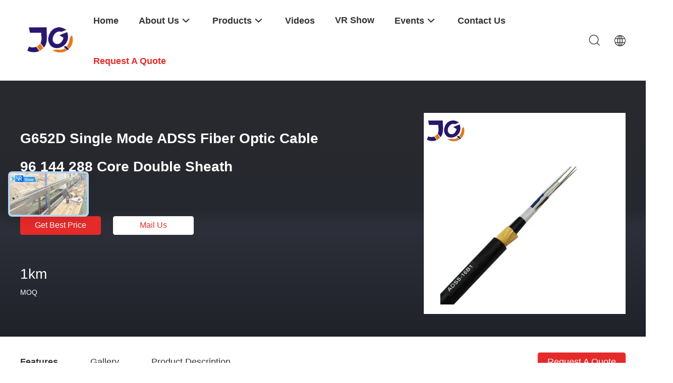

--- FILE ---
content_type: text/html
request_url: https://www.fiber-opticalcable.com/sale-13878489-g652d-single-mode-adss-fiber-optic-cable-96-144-288-core-double-sheath.html
body_size: 36807
content:

<!DOCTYPE html>
<html lang="en">
<head>
	<meta charset="utf-8">
	<meta http-equiv="X-UA-Compatible" content="IE=edge">
	<meta name="viewport" content="width=device-width, initial-scale=1.0">
    <title>G652D Single Mode ADSS Fiber Optic Cable 96 144 288 Core Double Sheath</title>
	    <meta name="keywords" content="Single Mode ADSS Fiber Optic Cable, G652D ADSS Fiber Optic Cable, Double Sheath ADSS Fiber Optic Cable, ADSS Fiber Optic Cable" />
            <meta name="description" content="High quality G652D Single Mode ADSS Fiber Optic Cable 96 144 288 Core Double Sheath from China, China's leading product market Single Mode ADSS Fiber Optic Cable product, with strict quality control G652D ADSS Fiber Optic Cable factories, producing high quality Double Sheath ADSS Fiber Optic Cable Products." />
    				<link rel='preload'
					  href=/photo/fiber-opticalcable/sitetpl/style/common.css?ver=1766128103 as='style'><link type='text/css' rel='stylesheet'
					  href=/photo/fiber-opticalcable/sitetpl/style/common.css?ver=1766128103 media='all'><meta property="og:title" content="G652D Single Mode ADSS Fiber Optic Cable 96 144 288 Core Double Sheath" />
<meta property="og:description" content="High quality G652D Single Mode ADSS Fiber Optic Cable 96 144 288 Core Double Sheath from China, China's leading product market Single Mode ADSS Fiber Optic Cable product, with strict quality control G652D ADSS Fiber Optic Cable factories, producing high quality Double Sheath ADSS Fiber Optic Cable Products." />
<meta property="og:type" content="product" />
<meta property="og:availability" content="instock" />
<meta property="og:site_name" content="Guangzhou Jiqian Fiber Optic Cable Co., Ltd." />
<meta property="og:url" content="https://www.fiber-opticalcable.com/sale-13878489-g652d-single-mode-adss-fiber-optic-cable-96-144-288-core-double-sheath.html" />
<meta property="og:image" content="https://www.fiber-opticalcable.com/photo/ps34042437-g652d_single_mode_adss_fiber_optic_cable_96_144_288_core_double_sheath.jpg" />
<link rel="canonical" href="https://www.fiber-opticalcable.com/sale-13878489-g652d-single-mode-adss-fiber-optic-cable-96-144-288-core-double-sheath.html" />
<link rel="alternate" href="https://m.fiber-opticalcable.com/sale-13878489-g652d-single-mode-adss-fiber-optic-cable-96-144-288-core-double-sheath.html" media="only screen and (max-width: 640px)" />
<link rel="stylesheet" type="text/css" href="/js/guidefirstcommon.css" />
<style type="text/css">
/*<![CDATA[*/
.consent__cookie {position: fixed;top: 0;left: 0;width: 100%;height: 0%;z-index: 100000;}.consent__cookie_bg {position: fixed;top: 0;left: 0;width: 100%;height: 100%;background: #000;opacity: .6;display: none }.consent__cookie_rel {position: fixed;bottom:0;left: 0;width: 100%;background: #fff;display: -webkit-box;display: -ms-flexbox;display: flex;flex-wrap: wrap;padding: 24px 80px;-webkit-box-sizing: border-box;box-sizing: border-box;-webkit-box-pack: justify;-ms-flex-pack: justify;justify-content: space-between;-webkit-transition: all ease-in-out .3s;transition: all ease-in-out .3s }.consent__close {position: absolute;top: 20px;right: 20px;cursor: pointer }.consent__close svg {fill: #777 }.consent__close:hover svg {fill: #000 }.consent__cookie_box {flex: 1;word-break: break-word;}.consent__warm {color: #777;font-size: 16px;margin-bottom: 12px;line-height: 19px }.consent__title {color: #333;font-size: 20px;font-weight: 600;margin-bottom: 12px;line-height: 23px }.consent__itxt {color: #333;font-size: 14px;margin-bottom: 12px;display: -webkit-box;display: -ms-flexbox;display: flex;-webkit-box-align: center;-ms-flex-align: center;align-items: center }.consent__itxt i {display: -webkit-inline-box;display: -ms-inline-flexbox;display: inline-flex;width: 28px;height: 28px;border-radius: 50%;background: #e0f9e9;margin-right: 8px;-webkit-box-align: center;-ms-flex-align: center;align-items: center;-webkit-box-pack: center;-ms-flex-pack: center;justify-content: center }.consent__itxt svg {fill: #3ca860 }.consent__txt {color: #a6a6a6;font-size: 14px;margin-bottom: 8px;line-height: 17px }.consent__btns {display: -webkit-box;display: -ms-flexbox;display: flex;-webkit-box-orient: vertical;-webkit-box-direction: normal;-ms-flex-direction: column;flex-direction: column;-webkit-box-pack: center;-ms-flex-pack: center;justify-content: center;flex-shrink: 0;}.consent__btn {width: 280px;height: 40px;line-height: 40px;text-align: center;background: #3ca860;color: #fff;border-radius: 4px;margin: 8px 0;-webkit-box-sizing: border-box;box-sizing: border-box;cursor: pointer;font-size:14px}.consent__btn:hover {background: #00823b }.consent__btn.empty {color: #3ca860;border: 1px solid #3ca860;background: #fff }.consent__btn.empty:hover {background: #3ca860;color: #fff }.open .consent__cookie_bg {display: block }.open .consent__cookie_rel {bottom: 0 }@media (max-width: 760px) {.consent__btns {width: 100%;align-items: center;}.consent__cookie_rel {padding: 20px 24px }}.consent__cookie.open {display: block;}.consent__cookie {display: none;}
/*]]>*/
</style>
<style type="text/css">
/*<![CDATA[*/
@media only screen and (max-width:640px){.contact_now_dialog .content-wrap .desc{background-image:url(/images/cta_images/bg_s.png) !important}}.contact_now_dialog .content-wrap .content-wrap_header .cta-close{background-image:url(/images/cta_images/sprite.png) !important}.contact_now_dialog .content-wrap .desc{background-image:url(/images/cta_images/bg_l.png) !important}.contact_now_dialog .content-wrap .cta-btn i{background-image:url(/images/cta_images/sprite.png) !important}.contact_now_dialog .content-wrap .head-tip img{content:url(/images/cta_images/cta_contact_now.png) !important}.cusim{background-image:url(/images/imicon/im.svg) !important}.cuswa{background-image:url(/images/imicon/wa.png) !important}.cusall{background-image:url(/images/imicon/allchat.svg) !important}
/*]]>*/
</style>
<script type="text/javascript" src="/js/guidefirstcommon.js"></script>
<script type="text/javascript">
/*<![CDATA[*/
window.isvideotpl = 2;window.detailurl = '';
var colorUrl = '';var isShowGuide = 2;var showGuideColor = 0;var im_appid = 10003;var im_msg="Good day, what product are you looking for?";

var cta_cid = 50482;var use_defaulProductInfo = 1;var cta_pid = 13878489;var test_company = 0;var webim_domain = '';var company_type = 0;var cta_equipment = 'pc'; var setcookie = 'setwebimCookie(69209,13878489,0)'; var whatsapplink = "https://wa.me/8618122383351?text=Hi%2C+I%27m+interested+in+G652D+Single+Mode+ADSS+Fiber+Optic+Cable+96+144+288+Core+Double+Sheath."; function insertMeta(){var str = '<meta name="mobile-web-app-capable" content="yes" /><meta name="viewport" content="width=device-width, initial-scale=1.0" />';document.head.insertAdjacentHTML('beforeend',str);} var element = document.querySelector('a.footer_webim_a[href="/webim/webim_tab.html"]');if (element) {element.parentNode.removeChild(element);}

var colorUrl = '';
var aisearch = 0;
var selfUrl = '';
window.playerReportUrl='/vod/view_count/report';
var query_string = ["Products","Detail"];
var g_tp = '';
var customtplcolor = 99703;
var str_chat = 'chat';
				var str_call_now = 'call now';
var str_chat_now = 'chat now';
var str_contact1 = 'Get Best Price';var str_chat_lang='english';var str_contact2 = 'Get Price';var str_contact2 = 'Best Price';var str_contact = 'Contact';
window.predomainsub = "";
/*]]>*/
</script>
</head>
<body>
<img src="/logo.gif" style="display:none" alt="logo"/>
<a style="display: none!important;" title="Guangzhou Jiqian Fiber Optic Cable Co., Ltd." class="float-inquiry" href="/contactnow.html" onclick='setinquiryCookie("{\"showproduct\":1,\"pid\":\"13878489\",\"name\":\"G652D Single Mode ADSS Fiber Optic Cable 96 144 288 Core Double Sheath\",\"source_url\":\"\\/sale-13878489-g652d-single-mode-adss-fiber-optic-cable-96-144-288-core-double-sheath.html\",\"picurl\":\"\\/photo\\/pd34042437-g652d_single_mode_adss_fiber_optic_cable_96_144_288_core_double_sheath.jpg\",\"propertyDetail\":[[\"Place of Origin\",\"Guangzhou,China\"],[\"Cable brand\",\"Jiqian\"],[\"Number of Conductor\",\"\\u2265 10\"],[\"Cettification\",\"ISO 9001\\/CE\\/ROHS\\/FCC\"]],\"company_name\":null,\"picurl_c\":\"\\/photo\\/pc34042437-g652d_single_mode_adss_fiber_optic_cable_96_144_288_core_double_sheath.jpg\",\"price\":\"\",\"username\":\"vicky\",\"viewTime\":\"Last Login : 5 hours 36 minutes ago\",\"subject\":\"How much for your G652D Single Mode ADSS Fiber Optic Cable 96 144 288 Core Double Sheath\",\"countrycode\":\"\"}");'></a>
<!-- Event snippet for fiber-opticalcable.com conversion page
In your html page, add the snippet and call gtag_report_conversion when someone clicks on the chosen link or button. -->
<script>
function gtag_report_conversion(url) {
  var callback = function () {
    if (typeof(url) != 'undefined') {
      window.location = url;
    }
  };
  gtag('event', 'conversion', {
      'send_to': 'AW-10850386149/sDlSCJb00IgYEOWB77Uo',
      'event_callback': callback
  });
  return false;
}
</script><script>
var originProductInfo = '';
var originProductInfo = {"showproduct":1,"pid":"13878489","name":"G652D Single Mode ADSS Fiber Optic Cable 96 144 288 Core Double Sheath","source_url":"\/sale-13878489-g652d-single-mode-adss-fiber-optic-cable-96-144-288-core-double-sheath.html","picurl":"\/photo\/pd34042437-g652d_single_mode_adss_fiber_optic_cable_96_144_288_core_double_sheath.jpg","propertyDetail":[["Place of Origin","Guangzhou,China"],["Cable brand","Jiqian"],["Number of Conductor","\u2265 10"],["Cettification","ISO 9001\/CE\/ROHS\/FCC"]],"company_name":null,"picurl_c":"\/photo\/pc34042437-g652d_single_mode_adss_fiber_optic_cable_96_144_288_core_double_sheath.jpg","price":"","username":"vicky","viewTime":"Last Login : 0 hours 36 minutes ago","subject":"What is the FOB price on your G652D Single Mode ADSS Fiber Optic Cable 96 144 288 Core Double Sheath","countrycode":""};
var save_url = "/contactsave.html";
var update_url = "/updateinquiry.html";
var productInfo = {};
var defaulProductInfo = {};
var myDate = new Date();
var curDate = myDate.getFullYear()+'-'+(parseInt(myDate.getMonth())+1)+'-'+myDate.getDate();
var message = '';
var default_pop = 1;
var leaveMessageDialog = document.getElementsByClassName('leave-message-dialog')[0]; // 获取弹层
var _$$ = function (dom) {
    return document.querySelectorAll(dom);
};
resInfo = originProductInfo;
resInfo['name'] = resInfo['name'] || '';
defaulProductInfo.pid = resInfo['pid'];
defaulProductInfo.productName = resInfo['name'] ?? '';
defaulProductInfo.productInfo = resInfo['propertyDetail'];
defaulProductInfo.productImg = resInfo['picurl_c'];
defaulProductInfo.subject = resInfo['subject'] ?? '';
defaulProductInfo.productImgAlt = resInfo['name'] ?? '';
var inquirypopup_tmp = 1;
var message = 'Dear,'+'\r\n'+"I am interested in"+' '+trim(resInfo['name'])+", could you send me more details such as type, size, MOQ, material, etc."+'\r\n'+"Thanks!"+'\r\n'+"Waiting for your reply.";
var message_1 = 'Dear,'+'\r\n'+"I am interested in"+' '+trim(resInfo['name'])+", could you send me more details such as type, size, MOQ, material, etc."+'\r\n'+"Thanks!"+'\r\n'+"Waiting for your reply.";
var message_2 = 'Hello,'+'\r\n'+"I am looking for"+' '+trim(resInfo['name'])+", please send me the price, specification and picture."+'\r\n'+"Your swift response will be highly appreciated."+'\r\n'+"Feel free to contact me for more information."+'\r\n'+"Thanks a lot.";
var message_3 = 'Hello,'+'\r\n'+trim(resInfo['name'])+' '+"meets my expectations."+'\r\n'+"Please give me the best price and some other product information."+'\r\n'+"Feel free to contact me via my mail."+'\r\n'+"Thanks a lot.";

var message_4 = 'Dear,'+'\r\n'+"What is the FOB price on your"+' '+trim(resInfo['name'])+'?'+'\r\n'+"Which is the nearest port name?"+'\r\n'+"Please reply me as soon as possible, it would be better to share further information."+'\r\n'+"Regards!";
var message_5 = 'Hi there,'+'\r\n'+"I am very interested in your"+' '+trim(resInfo['name'])+'.'+'\r\n'+"Please send me your product details."+'\r\n'+"Looking forward to your quick reply."+'\r\n'+"Feel free to contact me by mail."+'\r\n'+"Regards!";

var message_6 = 'Dear,'+'\r\n'+"Please provide us with information about your"+' '+trim(resInfo['name'])+", such as type, size, material, and of course the best price."+'\r\n'+"Looking forward to your quick reply."+'\r\n'+"Thank you!";
var message_7 = 'Dear,'+'\r\n'+"Can you supply"+' '+trim(resInfo['name'])+" for us?"+'\r\n'+"First we want a price list and some product details."+'\r\n'+"I hope to get reply asap and look forward to cooperation."+'\r\n'+"Thank you very much.";
var message_8 = 'hi,'+'\r\n'+"I am looking for"+' '+trim(resInfo['name'])+", please give me some more detailed product information."+'\r\n'+"I look forward to your reply."+'\r\n'+"Thank you!";
var message_9 = 'Hello,'+'\r\n'+"Your"+' '+trim(resInfo['name'])+" meets my requirements very well."+'\r\n'+"Please send me the price, specification, and similar model will be OK."+'\r\n'+"Feel free to chat with me."+'\r\n'+"Thanks!";
var message_10 = 'Dear,'+'\r\n'+"I want to know more about the details and quotation of"+' '+trim(resInfo['name'])+'.'+'\r\n'+"Feel free to contact me."+'\r\n'+"Regards!";

var r = getRandom(1,10);

defaulProductInfo.message = eval("message_"+r);
    defaulProductInfo.message = eval("message_"+r);
        var mytAjax = {

    post: function(url, data, fn) {
        var xhr = new XMLHttpRequest();
        xhr.open("POST", url, true);
        xhr.setRequestHeader("Content-Type", "application/x-www-form-urlencoded;charset=UTF-8");
        xhr.setRequestHeader("X-Requested-With", "XMLHttpRequest");
        xhr.setRequestHeader('Content-Type','text/plain;charset=UTF-8');
        xhr.onreadystatechange = function() {
            if(xhr.readyState == 4 && (xhr.status == 200 || xhr.status == 304)) {
                fn.call(this, xhr.responseText);
            }
        };
        xhr.send(data);
    },

    postform: function(url, data, fn) {
        var xhr = new XMLHttpRequest();
        xhr.open("POST", url, true);
        xhr.setRequestHeader("X-Requested-With", "XMLHttpRequest");
        xhr.onreadystatechange = function() {
            if(xhr.readyState == 4 && (xhr.status == 200 || xhr.status == 304)) {
                fn.call(this, xhr.responseText);
            }
        };
        xhr.send(data);
    }
};
/*window.onload = function(){
    leaveMessageDialog = document.getElementsByClassName('leave-message-dialog')[0];
    if (window.localStorage.recordDialogStatus=='undefined' || (window.localStorage.recordDialogStatus!='undefined' && window.localStorage.recordDialogStatus != curDate)) {
        setTimeout(function(){
            if(parseInt(inquirypopup_tmp%10) == 1){
                creatDialog(defaulProductInfo, 1);
            }
        }, 6000);
    }
};*/
function trim(str)
{
    str = str.replace(/(^\s*)/g,"");
    return str.replace(/(\s*$)/g,"");
};
function getRandom(m,n){
    var num = Math.floor(Math.random()*(m - n) + n);
    return num;
};
function strBtn(param) {

    var starattextarea = document.getElementById("textareamessage").value.length;
    var email = document.getElementById("startEmail").value;

    var default_tip = document.querySelectorAll(".watermark_container").length;
    if (20 < starattextarea && starattextarea < 3000) {
        if(default_tip>0){
            document.getElementById("textareamessage1").parentNode.parentNode.nextElementSibling.style.display = "none";
        }else{
            document.getElementById("textareamessage1").parentNode.nextElementSibling.style.display = "none";
        }

    } else {
        if(default_tip>0){
            document.getElementById("textareamessage1").parentNode.parentNode.nextElementSibling.style.display = "block";
        }else{
            document.getElementById("textareamessage1").parentNode.nextElementSibling.style.display = "block";
        }

        return;
    }

    // var re = /^([a-zA-Z0-9_-])+@([a-zA-Z0-9_-])+\.([a-zA-Z0-9_-])+/i;/*邮箱不区分大小写*/
    var re = /^[a-zA-Z0-9][\w-]*(\.?[\w-]+)*@[a-zA-Z0-9-]+(\.[a-zA-Z0-9]+)+$/i;
    if (!re.test(email)) {
        document.getElementById("startEmail").nextElementSibling.style.display = "block";
        return;
    } else {
        document.getElementById("startEmail").nextElementSibling.style.display = "none";
    }

    var subject = document.getElementById("pop_subject").value;
    var pid = document.getElementById("pop_pid").value;
    var message = document.getElementById("textareamessage").value;
    var sender_email = document.getElementById("startEmail").value;
    var tel = '';
    if (document.getElementById("tel0") != undefined && document.getElementById("tel0") != '')
        tel = document.getElementById("tel0").value;
    var form_serialize = '&tel='+tel;

    form_serialize = form_serialize.replace(/\+/g, "%2B");
    mytAjax.post(save_url,"pid="+pid+"&subject="+subject+"&email="+sender_email+"&message="+(message)+form_serialize,function(res){
        var mes = JSON.parse(res);
        if(mes.status == 200){
            var iid = mes.iid;
            document.getElementById("pop_iid").value = iid;
            document.getElementById("pop_uuid").value = mes.uuid;

            if(typeof gtag_report_conversion === "function"){
                gtag_report_conversion();//执行统计js代码
            }
            if(typeof fbq === "function"){
                fbq('track','Purchase');//执行统计js代码
            }
        }
    });
    for (var index = 0; index < document.querySelectorAll(".dialog-content-pql").length; index++) {
        document.querySelectorAll(".dialog-content-pql")[index].style.display = "none";
    };
    $('#idphonepql').val(tel);
    document.getElementById("dialog-content-pql-id").style.display = "block";
    ;
};
function twoBtnOk(param) {

    var selectgender = document.getElementById("Mr").innerHTML;
    var iid = document.getElementById("pop_iid").value;
    var sendername = document.getElementById("idnamepql").value;
    var senderphone = document.getElementById("idphonepql").value;
    var sendercname = document.getElementById("idcompanypql").value;
    var uuid = document.getElementById("pop_uuid").value;
    var gender = 2;
    if(selectgender == 'Mr.') gender = 0;
    if(selectgender == 'Mrs.') gender = 1;
    var pid = document.getElementById("pop_pid").value;
    var form_serialize = '';

        form_serialize = form_serialize.replace(/\+/g, "%2B");

    mytAjax.post(update_url,"iid="+iid+"&gender="+gender+"&uuid="+uuid+"&name="+(sendername)+"&tel="+(senderphone)+"&company="+(sendercname)+form_serialize,function(res){});

    for (var index = 0; index < document.querySelectorAll(".dialog-content-pql").length; index++) {
        document.querySelectorAll(".dialog-content-pql")[index].style.display = "none";
    };
    document.getElementById("dialog-content-pql-ok").style.display = "block";

};
function toCheckMust(name) {
    $('#'+name+'error').hide();
}
function handClidk(param) {
    var starattextarea = document.getElementById("textareamessage1").value.length;
    var email = document.getElementById("startEmail1").value;
    var default_tip = document.querySelectorAll(".watermark_container").length;
    if (20 < starattextarea && starattextarea < 3000) {
        if(default_tip>0){
            document.getElementById("textareamessage1").parentNode.parentNode.nextElementSibling.style.display = "none";
        }else{
            document.getElementById("textareamessage1").parentNode.nextElementSibling.style.display = "none";
        }

    } else {
        if(default_tip>0){
            document.getElementById("textareamessage1").parentNode.parentNode.nextElementSibling.style.display = "block";
        }else{
            document.getElementById("textareamessage1").parentNode.nextElementSibling.style.display = "block";
        }

        return;
    }

    // var re = /^([a-zA-Z0-9_-])+@([a-zA-Z0-9_-])+\.([a-zA-Z0-9_-])+/i;
    var re = /^[a-zA-Z0-9][\w-]*(\.?[\w-]+)*@[a-zA-Z0-9-]+(\.[a-zA-Z0-9]+)+$/i;
    if (!re.test(email)) {
        document.getElementById("startEmail1").nextElementSibling.style.display = "block";
        return;
    } else {
        document.getElementById("startEmail1").nextElementSibling.style.display = "none";
    }

    var subject = document.getElementById("pop_subject").value;
    var pid = document.getElementById("pop_pid").value;
    var message = document.getElementById("textareamessage1").value;
    var sender_email = document.getElementById("startEmail1").value;
    var form_serialize = tel = '';
    if (document.getElementById("tel1") != undefined && document.getElementById("tel1") != '')
        tel = document.getElementById("tel1").value;
        mytAjax.post(save_url,"email="+sender_email+"&tel="+tel+"&pid="+pid+"&message="+message+"&subject="+subject+form_serialize,function(res){

        var mes = JSON.parse(res);
        if(mes.status == 200){
            var iid = mes.iid;
            document.getElementById("pop_iid").value = iid;
            document.getElementById("pop_uuid").value = mes.uuid;
            if(typeof gtag_report_conversion === "function"){
                gtag_report_conversion();//执行统计js代码
            }
        }

    });
    for (var index = 0; index < document.querySelectorAll(".dialog-content-pql").length; index++) {
        document.querySelectorAll(".dialog-content-pql")[index].style.display = "none";
    };
    $('#idphonepql').val(tel);
    document.getElementById("dialog-content-pql-id").style.display = "block";

};
window.addEventListener('load', function () {
    $('.checkbox-wrap label').each(function(){
        if($(this).find('input').prop('checked')){
            $(this).addClass('on')
        }else {
            $(this).removeClass('on')
        }
    })
    $(document).on('click', '.checkbox-wrap label' , function(ev){
        if (ev.target.tagName.toUpperCase() != 'INPUT') {
            $(this).toggleClass('on')
        }
    })
})

function hand_video(pdata) {
    data = JSON.parse(pdata);
    productInfo.productName = data.productName;
    productInfo.productInfo = data.productInfo;
    productInfo.productImg = data.productImg;
    productInfo.subject = data.subject;

    var message = 'Dear,'+'\r\n'+"I am interested in"+' '+trim(data.productName)+", could you send me more details such as type, size, quantity, material, etc."+'\r\n'+"Thanks!"+'\r\n'+"Waiting for your reply.";

    var message = 'Dear,'+'\r\n'+"I am interested in"+' '+trim(data.productName)+", could you send me more details such as type, size, MOQ, material, etc."+'\r\n'+"Thanks!"+'\r\n'+"Waiting for your reply.";
    var message_1 = 'Dear,'+'\r\n'+"I am interested in"+' '+trim(data.productName)+", could you send me more details such as type, size, MOQ, material, etc."+'\r\n'+"Thanks!"+'\r\n'+"Waiting for your reply.";
    var message_2 = 'Hello,'+'\r\n'+"I am looking for"+' '+trim(data.productName)+", please send me the price, specification and picture."+'\r\n'+"Your swift response will be highly appreciated."+'\r\n'+"Feel free to contact me for more information."+'\r\n'+"Thanks a lot.";
    var message_3 = 'Hello,'+'\r\n'+trim(data.productName)+' '+"meets my expectations."+'\r\n'+"Please give me the best price and some other product information."+'\r\n'+"Feel free to contact me via my mail."+'\r\n'+"Thanks a lot.";

    var message_4 = 'Dear,'+'\r\n'+"What is the FOB price on your"+' '+trim(data.productName)+'?'+'\r\n'+"Which is the nearest port name?"+'\r\n'+"Please reply me as soon as possible, it would be better to share further information."+'\r\n'+"Regards!";
    var message_5 = 'Hi there,'+'\r\n'+"I am very interested in your"+' '+trim(data.productName)+'.'+'\r\n'+"Please send me your product details."+'\r\n'+"Looking forward to your quick reply."+'\r\n'+"Feel free to contact me by mail."+'\r\n'+"Regards!";

    var message_6 = 'Dear,'+'\r\n'+"Please provide us with information about your"+' '+trim(data.productName)+", such as type, size, material, and of course the best price."+'\r\n'+"Looking forward to your quick reply."+'\r\n'+"Thank you!";
    var message_7 = 'Dear,'+'\r\n'+"Can you supply"+' '+trim(data.productName)+" for us?"+'\r\n'+"First we want a price list and some product details."+'\r\n'+"I hope to get reply asap and look forward to cooperation."+'\r\n'+"Thank you very much.";
    var message_8 = 'hi,'+'\r\n'+"I am looking for"+' '+trim(data.productName)+", please give me some more detailed product information."+'\r\n'+"I look forward to your reply."+'\r\n'+"Thank you!";
    var message_9 = 'Hello,'+'\r\n'+"Your"+' '+trim(data.productName)+" meets my requirements very well."+'\r\n'+"Please send me the price, specification, and similar model will be OK."+'\r\n'+"Feel free to chat with me."+'\r\n'+"Thanks!";
    var message_10 = 'Dear,'+'\r\n'+"I want to know more about the details and quotation of"+' '+trim(data.productName)+'.'+'\r\n'+"Feel free to contact me."+'\r\n'+"Regards!";

    var r = getRandom(1,10);

    productInfo.message = eval("message_"+r);
            if(parseInt(inquirypopup_tmp/10) == 1){
        productInfo.message = "";
    }
    productInfo.pid = data.pid;
    creatDialog(productInfo, 2);
};

function handDialog(pdata) {
    data = JSON.parse(pdata);
    productInfo.productName = data.productName;
    productInfo.productInfo = data.productInfo;
    productInfo.productImg = data.productImg;
    productInfo.subject = data.subject;

    var message = 'Dear,'+'\r\n'+"I am interested in"+' '+trim(data.productName)+", could you send me more details such as type, size, quantity, material, etc."+'\r\n'+"Thanks!"+'\r\n'+"Waiting for your reply.";

    var message = 'Dear,'+'\r\n'+"I am interested in"+' '+trim(data.productName)+", could you send me more details such as type, size, MOQ, material, etc."+'\r\n'+"Thanks!"+'\r\n'+"Waiting for your reply.";
    var message_1 = 'Dear,'+'\r\n'+"I am interested in"+' '+trim(data.productName)+", could you send me more details such as type, size, MOQ, material, etc."+'\r\n'+"Thanks!"+'\r\n'+"Waiting for your reply.";
    var message_2 = 'Hello,'+'\r\n'+"I am looking for"+' '+trim(data.productName)+", please send me the price, specification and picture."+'\r\n'+"Your swift response will be highly appreciated."+'\r\n'+"Feel free to contact me for more information."+'\r\n'+"Thanks a lot.";
    var message_3 = 'Hello,'+'\r\n'+trim(data.productName)+' '+"meets my expectations."+'\r\n'+"Please give me the best price and some other product information."+'\r\n'+"Feel free to contact me via my mail."+'\r\n'+"Thanks a lot.";

    var message_4 = 'Dear,'+'\r\n'+"What is the FOB price on your"+' '+trim(data.productName)+'?'+'\r\n'+"Which is the nearest port name?"+'\r\n'+"Please reply me as soon as possible, it would be better to share further information."+'\r\n'+"Regards!";
    var message_5 = 'Hi there,'+'\r\n'+"I am very interested in your"+' '+trim(data.productName)+'.'+'\r\n'+"Please send me your product details."+'\r\n'+"Looking forward to your quick reply."+'\r\n'+"Feel free to contact me by mail."+'\r\n'+"Regards!";

    var message_6 = 'Dear,'+'\r\n'+"Please provide us with information about your"+' '+trim(data.productName)+", such as type, size, material, and of course the best price."+'\r\n'+"Looking forward to your quick reply."+'\r\n'+"Thank you!";
    var message_7 = 'Dear,'+'\r\n'+"Can you supply"+' '+trim(data.productName)+" for us?"+'\r\n'+"First we want a price list and some product details."+'\r\n'+"I hope to get reply asap and look forward to cooperation."+'\r\n'+"Thank you very much.";
    var message_8 = 'hi,'+'\r\n'+"I am looking for"+' '+trim(data.productName)+", please give me some more detailed product information."+'\r\n'+"I look forward to your reply."+'\r\n'+"Thank you!";
    var message_9 = 'Hello,'+'\r\n'+"Your"+' '+trim(data.productName)+" meets my requirements very well."+'\r\n'+"Please send me the price, specification, and similar model will be OK."+'\r\n'+"Feel free to chat with me."+'\r\n'+"Thanks!";
    var message_10 = 'Dear,'+'\r\n'+"I want to know more about the details and quotation of"+' '+trim(data.productName)+'.'+'\r\n'+"Feel free to contact me."+'\r\n'+"Regards!";

    var r = getRandom(1,10);
    productInfo.message = eval("message_"+r);
            if(parseInt(inquirypopup_tmp/10) == 1){
        productInfo.message = "";
    }
    productInfo.pid = data.pid;
    creatDialog(productInfo, 2);
};

function closepql(param) {

    leaveMessageDialog.style.display = 'none';
};

function closepql2(param) {

    for (var index = 0; index < document.querySelectorAll(".dialog-content-pql").length; index++) {
        document.querySelectorAll(".dialog-content-pql")[index].style.display = "none";
    };
    document.getElementById("dialog-content-pql-ok").style.display = "block";
};

function decodeHtmlEntities(str) {
    var tempElement = document.createElement('div');
    tempElement.innerHTML = str;
    return tempElement.textContent || tempElement.innerText || '';
}

function initProduct(productInfo,type){

    productInfo.productName = decodeHtmlEntities(productInfo.productName);
    productInfo.message = decodeHtmlEntities(productInfo.message);

    leaveMessageDialog = document.getElementsByClassName('leave-message-dialog')[0];
    leaveMessageDialog.style.display = "block";
    if(type == 3){
        var popinquiryemail = document.getElementById("popinquiryemail").value;
        _$$("#startEmail1")[0].value = popinquiryemail;
    }else{
        _$$("#startEmail1")[0].value = "";
    }
    _$$("#startEmail")[0].value = "";
    _$$("#idnamepql")[0].value = "";
    _$$("#idphonepql")[0].value = "";
    _$$("#idcompanypql")[0].value = "";

    _$$("#pop_pid")[0].value = productInfo.pid;
    _$$("#pop_subject")[0].value = productInfo.subject;
    
    if(parseInt(inquirypopup_tmp/10) == 1){
        productInfo.message = "";
    }

    _$$("#textareamessage1")[0].value = productInfo.message;
    _$$("#textareamessage")[0].value = productInfo.message;

    _$$("#dialog-content-pql-id .titlep")[0].innerHTML = productInfo.productName;
    _$$("#dialog-content-pql-id img")[0].setAttribute("src", productInfo.productImg);
    _$$("#dialog-content-pql-id img")[0].setAttribute("alt", productInfo.productImgAlt);

    _$$("#dialog-content-pql-id-hand img")[0].setAttribute("src", productInfo.productImg);
    _$$("#dialog-content-pql-id-hand img")[0].setAttribute("alt", productInfo.productImgAlt);
    _$$("#dialog-content-pql-id-hand .titlep")[0].innerHTML = productInfo.productName;

    if (productInfo.productInfo.length > 0) {
        var ul2, ul;
        ul = document.createElement("ul");
        for (var index = 0; index < productInfo.productInfo.length; index++) {
            var el = productInfo.productInfo[index];
            var li = document.createElement("li");
            var span1 = document.createElement("span");
            span1.innerHTML = el[0] + ":";
            var span2 = document.createElement("span");
            span2.innerHTML = el[1];
            li.appendChild(span1);
            li.appendChild(span2);
            ul.appendChild(li);

        }
        ul2 = ul.cloneNode(true);
        if (type === 1) {
            _$$("#dialog-content-pql-id .left")[0].replaceChild(ul, _$$("#dialog-content-pql-id .left ul")[0]);
        } else {
            _$$("#dialog-content-pql-id-hand .left")[0].replaceChild(ul2, _$$("#dialog-content-pql-id-hand .left ul")[0]);
            _$$("#dialog-content-pql-id .left")[0].replaceChild(ul, _$$("#dialog-content-pql-id .left ul")[0]);
        }
    };
    for (var index = 0; index < _$$("#dialog-content-pql-id .right ul li").length; index++) {
        _$$("#dialog-content-pql-id .right ul li")[index].addEventListener("click", function (params) {
            _$$("#dialog-content-pql-id .right #Mr")[0].innerHTML = this.innerHTML
        }, false)

    };

};
function closeInquiryCreateDialog() {
    document.getElementById("xuanpan_dialog_box_pql").style.display = "none";
};
function showInquiryCreateDialog() {
    document.getElementById("xuanpan_dialog_box_pql").style.display = "block";
};
function submitPopInquiry(){
    var message = document.getElementById("inquiry_message").value;
    var email = document.getElementById("inquiry_email").value;
    var subject = defaulProductInfo.subject;
    var pid = defaulProductInfo.pid;
    if (email === undefined) {
        showInquiryCreateDialog();
        document.getElementById("inquiry_email").style.border = "1px solid red";
        return false;
    };
    if (message === undefined) {
        showInquiryCreateDialog();
        document.getElementById("inquiry_message").style.border = "1px solid red";
        return false;
    };
    if (email.search(/^\w+((-\w+)|(\.\w+))*\@[A-Za-z0-9]+((\.|-)[A-Za-z0-9]+)*\.[A-Za-z0-9]+$/) == -1) {
        document.getElementById("inquiry_email").style.border= "1px solid red";
        showInquiryCreateDialog();
        return false;
    } else {
        document.getElementById("inquiry_email").style.border= "";
    };
    if (message.length < 20 || message.length >3000) {
        showInquiryCreateDialog();
        document.getElementById("inquiry_message").style.border = "1px solid red";
        return false;
    } else {
        document.getElementById("inquiry_message").style.border = "";
    };
    var tel = '';
    if (document.getElementById("tel") != undefined && document.getElementById("tel") != '')
        tel = document.getElementById("tel").value;

    mytAjax.post(save_url,"pid="+pid+"&subject="+subject+"&email="+email+"&message="+(message)+'&tel='+tel,function(res){
        var mes = JSON.parse(res);
        if(mes.status == 200){
            var iid = mes.iid;
            document.getElementById("pop_iid").value = iid;
            document.getElementById("pop_uuid").value = mes.uuid;

        }
    });
    initProduct(defaulProductInfo);
    for (var index = 0; index < document.querySelectorAll(".dialog-content-pql").length; index++) {
        document.querySelectorAll(".dialog-content-pql")[index].style.display = "none";
    };
    $('#idphonepql').val(tel);
    document.getElementById("dialog-content-pql-id").style.display = "block";

};

//带附件上传
function submitPopInquiryfile(email_id,message_id,check_sort,name_id,phone_id,company_id,attachments){

    if(typeof(check_sort) == 'undefined'){
        check_sort = 0;
    }
    var message = document.getElementById(message_id).value;
    var email = document.getElementById(email_id).value;
    var attachments = document.getElementById(attachments).value;
    if(typeof(name_id) !== 'undefined' && name_id != ""){
        var name  = document.getElementById(name_id).value;
    }
    if(typeof(phone_id) !== 'undefined' && phone_id != ""){
        var phone = document.getElementById(phone_id).value;
    }
    if(typeof(company_id) !== 'undefined' && company_id != ""){
        var company = document.getElementById(company_id).value;
    }
    var subject = defaulProductInfo.subject;
    var pid = defaulProductInfo.pid;

    if(check_sort == 0){
        if (email === undefined) {
            showInquiryCreateDialog();
            document.getElementById(email_id).style.border = "1px solid red";
            return false;
        };
        if (message === undefined) {
            showInquiryCreateDialog();
            document.getElementById(message_id).style.border = "1px solid red";
            return false;
        };

        if (email.search(/^\w+((-\w+)|(\.\w+))*\@[A-Za-z0-9]+((\.|-)[A-Za-z0-9]+)*\.[A-Za-z0-9]+$/) == -1) {
            document.getElementById(email_id).style.border= "1px solid red";
            showInquiryCreateDialog();
            return false;
        } else {
            document.getElementById(email_id).style.border= "";
        };
        if (message.length < 20 || message.length >3000) {
            showInquiryCreateDialog();
            document.getElementById(message_id).style.border = "1px solid red";
            return false;
        } else {
            document.getElementById(message_id).style.border = "";
        };
    }else{

        if (message === undefined) {
            showInquiryCreateDialog();
            document.getElementById(message_id).style.border = "1px solid red";
            return false;
        };

        if (email === undefined) {
            showInquiryCreateDialog();
            document.getElementById(email_id).style.border = "1px solid red";
            return false;
        };

        if (message.length < 20 || message.length >3000) {
            showInquiryCreateDialog();
            document.getElementById(message_id).style.border = "1px solid red";
            return false;
        } else {
            document.getElementById(message_id).style.border = "";
        };

        if (email.search(/^\w+((-\w+)|(\.\w+))*\@[A-Za-z0-9]+((\.|-)[A-Za-z0-9]+)*\.[A-Za-z0-9]+$/) == -1) {
            document.getElementById(email_id).style.border= "1px solid red";
            showInquiryCreateDialog();
            return false;
        } else {
            document.getElementById(email_id).style.border= "";
        };

    };

    mytAjax.post(save_url,"pid="+pid+"&subject="+subject+"&email="+email+"&message="+message+"&company="+company+"&attachments="+attachments,function(res){
        var mes = JSON.parse(res);
        if(mes.status == 200){
            var iid = mes.iid;
            document.getElementById("pop_iid").value = iid;
            document.getElementById("pop_uuid").value = mes.uuid;

            if(typeof gtag_report_conversion === "function"){
                gtag_report_conversion();//执行统计js代码
            }
            if(typeof fbq === "function"){
                fbq('track','Purchase');//执行统计js代码
            }
        }
    });
    initProduct(defaulProductInfo);

    if(name !== undefined && name != ""){
        _$$("#idnamepql")[0].value = name;
    }

    if(phone !== undefined && phone != ""){
        _$$("#idphonepql")[0].value = phone;
    }

    if(company !== undefined && company != ""){
        _$$("#idcompanypql")[0].value = company;
    }

    for (var index = 0; index < document.querySelectorAll(".dialog-content-pql").length; index++) {
        document.querySelectorAll(".dialog-content-pql")[index].style.display = "none";
    };
    document.getElementById("dialog-content-pql-id").style.display = "block";

};
function submitPopInquiryByParam(email_id,message_id,check_sort,name_id,phone_id,company_id){

    if(typeof(check_sort) == 'undefined'){
        check_sort = 0;
    }

    var senderphone = '';
    var message = document.getElementById(message_id).value;
    var email = document.getElementById(email_id).value;
    if(typeof(name_id) !== 'undefined' && name_id != ""){
        var name  = document.getElementById(name_id).value;
    }
    if(typeof(phone_id) !== 'undefined' && phone_id != ""){
        var phone = document.getElementById(phone_id).value;
        senderphone = phone;
    }
    if(typeof(company_id) !== 'undefined' && company_id != ""){
        var company = document.getElementById(company_id).value;
    }
    var subject = defaulProductInfo.subject;
    var pid = defaulProductInfo.pid;

    if(check_sort == 0){
        if (email === undefined) {
            showInquiryCreateDialog();
            document.getElementById(email_id).style.border = "1px solid red";
            return false;
        };
        if (message === undefined) {
            showInquiryCreateDialog();
            document.getElementById(message_id).style.border = "1px solid red";
            return false;
        };

        if (email.search(/^\w+((-\w+)|(\.\w+))*\@[A-Za-z0-9]+((\.|-)[A-Za-z0-9]+)*\.[A-Za-z0-9]+$/) == -1) {
            document.getElementById(email_id).style.border= "1px solid red";
            showInquiryCreateDialog();
            return false;
        } else {
            document.getElementById(email_id).style.border= "";
        };
        if (message.length < 20 || message.length >3000) {
            showInquiryCreateDialog();
            document.getElementById(message_id).style.border = "1px solid red";
            return false;
        } else {
            document.getElementById(message_id).style.border = "";
        };
    }else{

        if (message === undefined) {
            showInquiryCreateDialog();
            document.getElementById(message_id).style.border = "1px solid red";
            return false;
        };

        if (email === undefined) {
            showInquiryCreateDialog();
            document.getElementById(email_id).style.border = "1px solid red";
            return false;
        };

        if (message.length < 20 || message.length >3000) {
            showInquiryCreateDialog();
            document.getElementById(message_id).style.border = "1px solid red";
            return false;
        } else {
            document.getElementById(message_id).style.border = "";
        };

        if (email.search(/^\w+((-\w+)|(\.\w+))*\@[A-Za-z0-9]+((\.|-)[A-Za-z0-9]+)*\.[A-Za-z0-9]+$/) == -1) {
            document.getElementById(email_id).style.border= "1px solid red";
            showInquiryCreateDialog();
            return false;
        } else {
            document.getElementById(email_id).style.border= "";
        };

    };

    var productsku = "";
    if($("#product_sku").length > 0){
        productsku = $("#product_sku").html();
    }

    mytAjax.post(save_url,"tel="+senderphone+"&pid="+pid+"&subject="+subject+"&email="+email+"&message="+message+"&messagesku="+encodeURI(productsku),function(res){
        var mes = JSON.parse(res);
        if(mes.status == 200){
            var iid = mes.iid;
            document.getElementById("pop_iid").value = iid;
            document.getElementById("pop_uuid").value = mes.uuid;

            if(typeof gtag_report_conversion === "function"){
                gtag_report_conversion();//执行统计js代码
            }
            if(typeof fbq === "function"){
                fbq('track','Purchase');//执行统计js代码
            }
        }
    });
    initProduct(defaulProductInfo);

    if(name !== undefined && name != ""){
        _$$("#idnamepql")[0].value = name;
    }

    if(phone !== undefined && phone != ""){
        _$$("#idphonepql")[0].value = phone;
    }

    if(company !== undefined && company != ""){
        _$$("#idcompanypql")[0].value = company;
    }

    for (var index = 0; index < document.querySelectorAll(".dialog-content-pql").length; index++) {
        document.querySelectorAll(".dialog-content-pql")[index].style.display = "none";

    };
    document.getElementById("dialog-content-pql-id").style.display = "block";

};

function creat_videoDialog(productInfo, type) {

    if(type == 1){
        if(default_pop != 1){
            return false;
        }
        window.localStorage.recordDialogStatus = curDate;
    }else{
        default_pop = 0;
    }
    initProduct(productInfo, type);
    if (type === 1) {
        // 自动弹出
        for (var index = 0; index < document.querySelectorAll(".dialog-content-pql").length; index++) {

            document.querySelectorAll(".dialog-content-pql")[index].style.display = "none";
        };
        document.getElementById("dialog-content-pql").style.display = "block";
    } else {
        // 手动弹出
        for (var index = 0; index < document.querySelectorAll(".dialog-content-pql").length; index++) {
            document.querySelectorAll(".dialog-content-pql")[index].style.display = "none";
        };
        document.getElementById("dialog-content-pql-id-hand").style.display = "block";
    }
}

function creatDialog(productInfo, type) {

    if(type == 1){
        if(default_pop != 1){
            return false;
        }
        window.localStorage.recordDialogStatus = curDate;
    }else{
        default_pop = 0;
    }
    initProduct(productInfo, type);
    if (type === 1) {
        // 自动弹出
        for (var index = 0; index < document.querySelectorAll(".dialog-content-pql").length; index++) {

            document.querySelectorAll(".dialog-content-pql")[index].style.display = "none";
        };
        document.getElementById("dialog-content-pql").style.display = "block";
    } else {
        // 手动弹出
        for (var index = 0; index < document.querySelectorAll(".dialog-content-pql").length; index++) {
            document.querySelectorAll(".dialog-content-pql")[index].style.display = "none";
        };
        document.getElementById("dialog-content-pql-id-hand").style.display = "block";
    }
}

//带邮箱信息打开询盘框 emailtype=1表示带入邮箱
function openDialog(emailtype){
    var type = 2;//不带入邮箱，手动弹出
    if(emailtype == 1){
        var popinquiryemail = document.getElementById("popinquiryemail").value;
        // var re = /^([a-zA-Z0-9_-])+@([a-zA-Z0-9_-])+\.([a-zA-Z0-9_-])+/i;
        var re = /^[a-zA-Z0-9][\w-]*(\.?[\w-]+)*@[a-zA-Z0-9-]+(\.[a-zA-Z0-9]+)+$/i;
        if (!re.test(popinquiryemail)) {
            //前端提示样式;
            showInquiryCreateDialog();
            document.getElementById("popinquiryemail").style.border = "1px solid red";
            return false;
        } else {
            //前端提示样式;
        }
        var type = 3;
    }
    creatDialog(defaulProductInfo,type);
}

//上传附件
function inquiryUploadFile(){
    var fileObj = document.querySelector("#fileId").files[0];
    //构建表单数据
    var formData = new FormData();
    var filesize = fileObj.size;
    if(filesize > 10485760 || filesize == 0) {
        document.getElementById("filetips").style.display = "block";
        return false;
    }else {
        document.getElementById("filetips").style.display = "none";
    }
    formData.append('popinquiryfile', fileObj);
    document.getElementById("quotefileform").reset();
    var save_url = "/inquiryuploadfile.html";
    mytAjax.postform(save_url,formData,function(res){
        var mes = JSON.parse(res);
        if(mes.status == 200){
            document.getElementById("uploader-file-info").innerHTML = document.getElementById("uploader-file-info").innerHTML + "<span class=op>"+mes.attfile.name+"<a class=delatt id=att"+mes.attfile.id+" onclick=delatt("+mes.attfile.id+");>Delete</a></span>";
            var nowattachs = document.getElementById("attachments").value;
            if( nowattachs !== ""){
                var attachs = JSON.parse(nowattachs);
                attachs[mes.attfile.id] = mes.attfile;
            }else{
                var attachs = {};
                attachs[mes.attfile.id] = mes.attfile;
            }
            document.getElementById("attachments").value = JSON.stringify(attachs);
        }
    });
}
//附件删除
function delatt(attid)
{
    var nowattachs = document.getElementById("attachments").value;
    if( nowattachs !== ""){
        var attachs = JSON.parse(nowattachs);
        if(attachs[attid] == ""){
            return false;
        }
        var formData = new FormData();
        var delfile = attachs[attid]['filename'];
        var save_url = "/inquirydelfile.html";
        if(delfile != "") {
            formData.append('delfile', delfile);
            mytAjax.postform(save_url, formData, function (res) {
                if(res !== "") {
                    var mes = JSON.parse(res);
                    if (mes.status == 200) {
                        delete attachs[attid];
                        document.getElementById("attachments").value = JSON.stringify(attachs);
                        var s = document.getElementById("att"+attid);
                        s.parentNode.remove();
                    }
                }
            });
        }
    }else{
        return false;
    }
}

</script>
<div class="leave-message-dialog" style="display: none">
<style>
    .leave-message-dialog .close:before, .leave-message-dialog .close:after{
        content:initial;
    }
</style>
<div class="dialog-content-pql" id="dialog-content-pql" style="display: none">
    <span class="close" onclick="closepql()"><img src="/images/close.png" alt="close"></span>
    <div class="title">
        <p class="firstp-pql">Leave a Message</p>
        <p class="lastp-pql">We will call you back soon!</p>
    </div>
    <div class="form">
        <div class="textarea">
            <textarea style='font-family: robot;'  name="" id="textareamessage" cols="30" rows="10" style="margin-bottom:14px;width:100%"
                placeholder="Please enter your inquiry details."></textarea>
        </div>
        <p class="error-pql"> <span class="icon-pql"><img src="/images/error.png" alt="Guangzhou Jiqian Fiber Optic Cable Co., Ltd."></span> Your message must be between 20-3,000 characters!</p>
        <input id="startEmail" type="text" placeholder="Enter your E-mail" onkeydown="if(event.keyCode === 13){ strBtn();}">
        <p class="error-pql"><span class="icon-pql"><img src="/images/error.png" alt="Guangzhou Jiqian Fiber Optic Cable Co., Ltd."></span> Please check your E-mail! </p>
                <input id="tel0" name="tel" type="text" oninput="value=value.replace(/[^0-9_+-]/g,'');" placeholder="Phone Number">
                <div class="operations">
            <div class='btn' id="submitStart" type="submit" onclick="strBtn()">SUBMIT</div>
        </div>
            </div>
</div>
<div class="dialog-content-pql dialog-content-pql-id" id="dialog-content-pql-id" style="display:none">
            <p class="title">More information facilitates better communication.</p>
        <span class="close" onclick="closepql2()"><svg t="1648434466530" class="icon" viewBox="0 0 1024 1024" version="1.1" xmlns="http://www.w3.org/2000/svg" p-id="2198" width="16" height="16"><path d="M576 512l277.333333 277.333333-64 64-277.333333-277.333333L234.666667 853.333333 170.666667 789.333333l277.333333-277.333333L170.666667 234.666667 234.666667 170.666667l277.333333 277.333333L789.333333 170.666667 853.333333 234.666667 576 512z" fill="#444444" p-id="2199"></path></svg></span>
    <div class="left">
        <div class="img"><img></div>
        <p class="titlep"></p>
        <ul> </ul>
    </div>
    <div class="right">
                <div style="position: relative;">
            <div class="mr"> <span id="Mr">mr</span>
                <ul>
                    <li>mr</li>
                    <li>mrs</li>
                </ul>
            </div>
            <input style="text-indent: 80px;" type="text" id="idnamepql" placeholder="Input your name">
        </div>
        <input type="text"  id="idphonepql"  placeholder="Phone Number">
        <input type="text" id="idcompanypql"  placeholder="Company" onkeydown="if(event.keyCode === 13){ twoBtnOk();}">
                <div class="btn form_new" id="twoBtnOk" onclick="twoBtnOk()">OK</div>
    </div>
</div>

<div class="dialog-content-pql dialog-content-pql-ok" id="dialog-content-pql-ok" style="display:none">
            <p class="title">Submitted successfully!</p>
        <span class="close" onclick="closepql()"><svg t="1648434466530" class="icon" viewBox="0 0 1024 1024" version="1.1" xmlns="http://www.w3.org/2000/svg" p-id="2198" width="16" height="16"><path d="M576 512l277.333333 277.333333-64 64-277.333333-277.333333L234.666667 853.333333 170.666667 789.333333l277.333333-277.333333L170.666667 234.666667 234.666667 170.666667l277.333333 277.333333L789.333333 170.666667 853.333333 234.666667 576 512z" fill="#444444" p-id="2199"></path></svg></span>
    <div class="duihaook"></div>
        <p class="p1" style="text-align: center; font-size: 18px; margin-top: 14px;">We will call you back soon!</p>
    <div class="btn" onclick="closepql()" id="endOk" style="margin: 0 auto;margin-top: 50px;">OK</div>
</div>
<div class="dialog-content-pql dialog-content-pql-id dialog-content-pql-id-hand" id="dialog-content-pql-id-hand"
    style="display:none">
     <input type="hidden" name="pop_pid" id="pop_pid" value="0">
     <input type="hidden" name="pop_subject" id="pop_subject" value="">
     <input type="hidden" name="pop_iid" id="pop_iid" value="0">
     <input type="hidden" name="pop_uuid" id="pop_uuid" value="0">
            <div class="title">
            <p class="firstp-pql">Leave a Message</p>
            <p class="lastp-pql">We will call you back soon!</p>
        </div>
        <span class="close" onclick="closepql()"><svg t="1648434466530" class="icon" viewBox="0 0 1024 1024" version="1.1" xmlns="http://www.w3.org/2000/svg" p-id="2198" width="16" height="16"><path d="M576 512l277.333333 277.333333-64 64-277.333333-277.333333L234.666667 853.333333 170.666667 789.333333l277.333333-277.333333L170.666667 234.666667 234.666667 170.666667l277.333333 277.333333L789.333333 170.666667 853.333333 234.666667 576 512z" fill="#444444" p-id="2199"></path></svg></span>
    <div class="left">
        <div class="img"><img></div>
        <p class="titlep"></p>
        <ul> </ul>
    </div>
    <div class="right" style="float:right">
                <div class="form">
            <div class="textarea">
                <textarea style='font-family: robot;' name="message" id="textareamessage1" cols="30" rows="10"
                    placeholder="Please enter your inquiry details."></textarea>
            </div>
            <p class="error-pql"> <span class="icon-pql"><img src="/images/error.png" alt="Guangzhou Jiqian Fiber Optic Cable Co., Ltd."></span> Your message must be between 20-3,000 characters!</p>

                            <input style="" id="tel1" name="tel" type="text" oninput="value=value.replace(/[^0-9_+-]/g,'');" placeholder="Phone Number">
                        <input id='startEmail1' name='email' data-type='1' type='text'
                   placeholder="Enter your E-mail"
                   onkeydown='if(event.keyCode === 13){ handClidk();}'>
            
            <p class='error-pql'><span class='icon-pql'>
                    <img src="/images/error.png" alt="Guangzhou Jiqian Fiber Optic Cable Co., Ltd."></span> Please check your E-mail!            </p>

            <div class="operations">
                <div class='btn' id="submitStart1" type="submit" onclick="handClidk()">SUBMIT</div>
            </div>
        </div>
    </div>
</div>
</div>
<div id="xuanpan_dialog_box_pql" class="xuanpan_dialog_box_pql"
    style="display:none;background:rgba(0,0,0,.6);width:100%;height:100%;position: fixed;top:0;left:0;z-index: 999999;">
    <div class="box_pql"
      style="width:526px;height:206px;background:rgba(255,255,255,1);opacity:1;border-radius:4px;position: absolute;left: 50%;top: 50%;transform: translate(-50%,-50%);">
      <div onclick="closeInquiryCreateDialog()" class="close close_create_dialog"
        style="cursor: pointer;height:42px;width:40px;float:right;padding-top: 16px;"><span
          style="display: inline-block;width: 25px;height: 2px;background: rgb(114, 114, 114);transform: rotate(45deg); "><span
            style="display: block;width: 25px;height: 2px;background: rgb(114, 114, 114);transform: rotate(-90deg); "></span></span>
      </div>
      <div
        style="height: 72px; overflow: hidden; text-overflow: ellipsis; display:-webkit-box;-ebkit-line-clamp: 3;-ebkit-box-orient: vertical; margin-top: 58px; padding: 0 84px; font-size: 18px; color: rgba(51, 51, 51, 1); text-align: center; ">
        Please leave your correct email and detailed requirements (20-3,000 characters).</div>
      <div onclick="closeInquiryCreateDialog()" class="close_create_dialog"
        style="width: 139px; height: 36px; background: rgba(253, 119, 34, 1); border-radius: 4px; margin: 16px auto; color: rgba(255, 255, 255, 1); font-size: 18px; line-height: 36px; text-align: center;">
        OK</div>
    </div>
</div>
<style type="text/css">.vr-asidebox {position: fixed; bottom: 290px; left: 16px; width: 160px; height: 90px; background: #eee; overflow: hidden; border: 4px solid rgba(4, 120, 237, 0.24); box-shadow: 0px 8px 16px rgba(0, 0, 0, 0.08); border-radius: 8px; display: none; z-index: 1000; } .vr-small {position: fixed; bottom: 290px; left: 16px; width: 72px; height: 90px; background: url(/images/ctm_icon_vr.png) no-repeat center; background-size: 69.5px; overflow: hidden; display: none; cursor: pointer; z-index: 1000; display: block; text-decoration: none; } .vr-group {position: relative; } .vr-animate {width: 160px; height: 90px; background: #eee; position: relative; } .js-marquee {/*margin-right: 0!important;*/ } .vr-link {position: absolute; top: 0; left: 0; width: 100%; height: 100%; display: none; } .vr-mask {position: absolute; top: 0px; left: 0px; width: 100%; height: 100%; display: block; background: #000; opacity: 0.4; } .vr-jump {position: absolute; top: 0px; left: 0px; width: 100%; height: 100%; display: block; background: url(/images/ctm_icon_see.png) no-repeat center center; background-size: 34px; font-size: 0; } .vr-close {position: absolute; top: 50%; right: 0px; width: 16px; height: 20px; display: block; transform: translate(0, -50%); background: rgba(255, 255, 255, 0.6); border-radius: 4px 0px 0px 4px; cursor: pointer; } .vr-close i {position: absolute; top: 0px; left: 0px; width: 100%; height: 100%; display: block; background: url(/images/ctm_icon_left.png) no-repeat center center; background-size: 16px; } .vr-group:hover .vr-link {display: block; } .vr-logo {position: absolute; top: 4px; left: 4px; width: 50px; height: 14px; background: url(/images/ctm_icon_vrshow.png) no-repeat; background-size: 48px; }
</style>
<a class="vr-small" title="Guangzhou Jiqian Fiber Optic Cable Co., Ltd. Virtual Reality View" href="/vr.html" target="_blank"></a>
<div class="vr-asidebox">
    <div class="vr-group">
        <div class="vr-animate marquee">
            <div class="vr-imgslidr" style="background: url(/photo/fiber-opticalcable/vr/cover_thumb.jpg) no-repeat center left;height: 90px;width: 400px;"></div>
        </div>
        <div class="vr-link">
            <span class="vr-mask"></span>
            <a title="Guangzhou Jiqian Fiber Optic Cable Co., Ltd. Virtual Reality View" class="vr-jump" href="/vr.html" target="_blank">vr</a>
            <span class="vr-close" onclick="hideVr()" title="Fold"><i></i></span>
        </div>
        <div class="vr-logo"></div>
    </div>
</div>

<script type="text/javascript">
    function showVr() {
        document.querySelector('.vr-asidebox').style.display = 'block';
        document.querySelector('.vr-small').style.display = 'none';
        setCookie(0)
    }

    function hideVr() {
        document.querySelector('.vr-asidebox').style.display = 'none';
        document.querySelector('.vr-small').style.display = 'block';
        setCookie(1)
    }
    // 读缓存
    function getCookie(name) {
        var arr, reg = new RegExp("(^| )" + name + "=([^;]*)(;|$)");
        if (arr = document.cookie.match(reg))
            return unescape(arr[2]);
        else
            return null;
    }
    // 存缓存
    function setCookie(value) {
        var Days = 1;
        var exp = new Date();
        exp.setTime(exp.getTime() + Days * 24 * 60 * 60 * 1000);
        document.cookie = "vr=" + escape(value) + ";expires=" + exp.toGMTString();
    }
    window.addEventListener('load', function () {
        (function($){$.fn.marquee=function(options){return this.each(function(){var o=$.extend({},$.fn.marquee.defaults,options),$this=$(this),$marqueeWrapper,containerWidth,animationCss,verticalDir,elWidth,loopCount=3,playState="animation-play-state",css3AnimationIsSupported=!1,_prefixedEvent=function(element,type,callback){var pfx=["webkit","moz","MS","o",""];for(var p=0;p<pfx.length;p++){if(!pfx[p]){type=type.toLowerCase()}element.addEventListener(pfx[p]+type,callback,!1)}},_objToString=function(obj){var tabjson=[];for(var p in obj){if(obj.hasOwnProperty(p)){tabjson.push(p+":"+obj[p])}}tabjson.push();return"{"+tabjson.join(",")+"}"},_startAnimationWithDelay=function(){$this.timer=setTimeout(animate,o.delayBeforeStart)},methods={pause:function(){if(css3AnimationIsSupported&&o.allowCss3Support){$marqueeWrapper.css(playState,"paused")}else{if($.fn.pause){$marqueeWrapper.pause()}}$this.data("runningStatus","paused");$this.trigger("paused")},resume:function(){if(css3AnimationIsSupported&&o.allowCss3Support){$marqueeWrapper.css(playState,"running")}else{if($.fn.resume){$marqueeWrapper.resume()}}$this.data("runningStatus","resumed");$this.trigger("resumed")},toggle:function(){methods[$this.data("runningStatus")=="resumed"?"pause":"resume"]()},destroy:function(){clearTimeout($this.timer);$this.find("*").addBack().off();$this.html($this.find(".js-marquee:first").html())}};if(typeof options==="string"){if($.isFunction(methods[options])){if(!$marqueeWrapper){$marqueeWrapper=$this.find(".js-marquee-wrapper")}if($this.data("css3AnimationIsSupported")===!0){css3AnimationIsSupported=!0}methods[options]()}return}var dataAttributes={},attr;$.each(o,function(key,value){attr=$this.attr("data-"+key);if(typeof attr!=="undefined"){switch(attr){case"true":attr=!0;break;case"false":attr=!1;break}o[key]=attr}});if(o.speed){o.duration=parseInt($this.width(),10)/o.speed*1000}verticalDir=o.direction=="up"||o.direction=="down";o.gap=o.duplicated?parseInt(o.gap):0;$this.wrapInner('<div class="js-marquee"></div>');var $el=$this.find(".js-marquee").css({"margin-right":o.gap,"float":"left"});if(o.duplicated){$el.clone(!0).appendTo($this)}$this.wrapInner('<div style="width:100000px" class="js-marquee-wrapper"></div>');$marqueeWrapper=$this.find(".js-marquee-wrapper");if(verticalDir){var containerHeight=$this.height();$marqueeWrapper.removeAttr("style");$this.height(containerHeight);$this.find(".js-marquee").css({"float":"none","margin-bottom":o.gap,"margin-right":0});if(o.duplicated){$this.find(".js-marquee:last").css({"margin-bottom":0})}var elHeight=$this.find(".js-marquee:first").height()+o.gap;if(o.startVisible&&!o.duplicated){o._completeDuration=((parseInt(elHeight,10)+parseInt(containerHeight,10))/parseInt(containerHeight,10))*o.duration;o.duration=(parseInt(elHeight,10)/parseInt(containerHeight,10))*o.duration}else{o.duration=((parseInt(elHeight,10)+parseInt(containerHeight,10))/parseInt(containerHeight,10))*o.duration}}else{elWidth=$this.find(".js-marquee:first").width()+o.gap;containerWidth=$this.width();if(o.startVisible&&!o.duplicated){o._completeDuration=((parseInt(elWidth,10)+parseInt(containerWidth,10))/parseInt(containerWidth,10))*o.duration;o.duration=(parseInt(elWidth,10)/parseInt(containerWidth,10))*o.duration}else{o.duration=((parseInt(elWidth,10)+parseInt(containerWidth,10))/parseInt(containerWidth,10))*o.duration}}if(o.duplicated){o.duration=o.duration/2}if(o.allowCss3Support){var elm=document.body||document.createElement("div"),animationName="marqueeAnimation-"+Math.floor(Math.random()*10000000),domPrefixes="Webkit Moz O ms Khtml".split(" "),animationString="animation",animationCss3Str="",keyframeString="";if(elm.style.animation!==undefined){keyframeString="@keyframes "+animationName+" ";css3AnimationIsSupported=!0}if(css3AnimationIsSupported===!1){for(var i=0;i<domPrefixes.length;i++){if(elm.style[domPrefixes[i]+"AnimationName"]!==undefined){var prefix="-"+domPrefixes[i].toLowerCase()+"-";animationString=prefix+animationString;playState=prefix+playState;keyframeString="@"+prefix+"keyframes "+animationName+" ";css3AnimationIsSupported=!0;break}}}if(css3AnimationIsSupported){animationCss3Str=animationName+" "+o.duration/1000+"s "+o.delayBeforeStart/1000+"s infinite "+o.css3easing;$this.data("css3AnimationIsSupported",!0)}}var _rePositionVertically=function(){$marqueeWrapper.css("transform","translateY("+(o.direction=="up"?containerHeight+"px":"-"+elHeight+"px")+")")},_rePositionHorizontally=function(){$marqueeWrapper.css("transform","translateX("+(o.direction=="left"?containerWidth+"px":"-"+elWidth+"px")+")")};if(o.duplicated){if(verticalDir){if(o.startVisible){$marqueeWrapper.css("transform","translateY(0)")}else{$marqueeWrapper.css("transform","translateY("+(o.direction=="up"?containerHeight+"px":"-"+((elHeight*2)-o.gap)+"px")+")")}}else{if(o.startVisible){$marqueeWrapper.css("transform","translateX(0)")}else{$marqueeWrapper.css("transform","translateX("+(o.direction=="left"?containerWidth+"px":"-"+((elWidth*2)-o.gap)+"px")+")")
        }}if(!o.startVisible){loopCount=1}}else{if(o.startVisible){loopCount=2}else{if(verticalDir){_rePositionVertically()}else{_rePositionHorizontally()}}}var animate=function(){if(o.duplicated){if(loopCount===1){o._originalDuration=o.duration;if(verticalDir){o.duration=o.direction=="up"?o.duration+(containerHeight/((elHeight)/o.duration)):o.duration*2}else{o.duration=o.direction=="left"?o.duration+(containerWidth/((elWidth)/o.duration)):o.duration*2}if(animationCss3Str){animationCss3Str=animationName+" "+o.duration/1000+"s "+o.delayBeforeStart/1000+"s "+o.css3easing}loopCount++}else{if(loopCount===2){o.duration=o._originalDuration;if(animationCss3Str){animationName=animationName+"0";keyframeString=$.trim(keyframeString)+"0 ";animationCss3Str=animationName+" "+o.duration/1000+"s 0s infinite "+o.css3easing}loopCount++}}}if(verticalDir){if(o.duplicated){if(loopCount>2){$marqueeWrapper.css("transform","translateY("+(o.direction=="up"?0:"-"+elHeight+"px")+")")}animationCss={"transform":"translateY("+(o.direction=="up"?"-"+elHeight+"px":0)+")"}}else{if(o.startVisible){if(loopCount===2){if(animationCss3Str){animationCss3Str=animationName+" "+o.duration/1000+"s "+o.delayBeforeStart/1000+"s "+o.css3easing}animationCss={"transform":"translateY("+(o.direction=="up"?"-"+elHeight+"px":containerHeight+"px")+")"};loopCount++}else{if(loopCount===3){o.duration=o._completeDuration;if(animationCss3Str){animationName=animationName+"0";keyframeString=$.trim(keyframeString)+"0 ";animationCss3Str=animationName+" "+o.duration/1000+"s 0s infinite "+o.css3easing}_rePositionVertically()}}}else{_rePositionVertically();animationCss={"transform":"translateY("+(o.direction=="up"?"-"+($marqueeWrapper.height())+"px":containerHeight+"px")+")"}}}}else{if(o.duplicated){if(loopCount>2){$marqueeWrapper.css("transform","translateX("+(o.direction=="left"?0:"-"+elWidth+"px")+")")}animationCss={"transform":"translateX("+(o.direction=="left"?"-"+elWidth+"px":0)+")"}}else{if(o.startVisible){if(loopCount===2){if(animationCss3Str){animationCss3Str=animationName+" "+o.duration/1000+"s "+o.delayBeforeStart/1000+"s "+o.css3easing}animationCss={"transform":"translateX("+(o.direction=="left"?"-"+elWidth+"px":containerWidth+"px")+")"};loopCount++}else{if(loopCount===3){o.duration=o._completeDuration;if(animationCss3Str){animationName=animationName+"0";keyframeString=$.trim(keyframeString)+"0 ";animationCss3Str=animationName+" "+o.duration/1000+"s 0s infinite "+o.css3easing}_rePositionHorizontally()}}}else{_rePositionHorizontally();animationCss={"transform":"translateX("+(o.direction=="left"?"-"+elWidth+"px":containerWidth+"px")+")"}}}}$this.trigger("beforeStarting");if(css3AnimationIsSupported){$marqueeWrapper.css(animationString,animationCss3Str);var keyframeCss=keyframeString+" { 100%  "+_objToString(animationCss)+"}",$styles=$marqueeWrapper.find("style");if($styles.length!==0){$styles.filter(":last").html(keyframeCss)}else{$("head").append("<style>"+keyframeCss+"</style>")}_prefixedEvent($marqueeWrapper[0],"AnimationIteration",function(){$this.trigger("finished")});_prefixedEvent($marqueeWrapper[0],"AnimationEnd",function(){animate();$this.trigger("finished")})}else{$marqueeWrapper.animate(animationCss,o.duration,o.easing,function(){$this.trigger("finished");if(o.pauseOnCycle){_startAnimationWithDelay()}else{animate()}})}$this.data("runningStatus","resumed")};$this.on("pause",methods.pause);$this.on("resume",methods.resume);if(o.pauseOnHover){$this.on("mouseenter",methods.pause);$this.on("mouseleave",methods.resume)}if(css3AnimationIsSupported&&o.allowCss3Support){animate()}else{_startAnimationWithDelay()}})};$.fn.marquee.defaults={allowCss3Support:!0,css3easing:"linear",easing:"linear",delayBeforeStart:1000,direction:"left",duplicated:!1,duration:5000,speed:0,gap:20,pauseOnCycle:!1,pauseOnHover:!1,startVisible:!1}})(jQuery);
        var v = getCookie('vr');
        if (v == 0 || v == null) {
            showVr()
        } else {
            hideVr()
        }
        $(".marquee").marquee({
            speed: 6.14,
            startVisible: !0,
            gap: 0,
            delayBeforeStart: 1e3,
            duplicated: !0
        })
    });

</script>

<style>
        .header_99703_101 .navigation li:nth-child(4) i{
        display:none;
    }
        .header_99703_101 .language-list{
        width: 170px;
    }
    .header_99703_101 .language-list li{
        line-height: 30px;
    height: 30px;
    position: relative;
    display: flex;
    align-items: center;
    padding: 0px 10px;
    }
</style>
    <header class="header_99703_101">
        <div class="wrap-rule">
            <div class="logo image-all">
                <a title="Guangzhou Jiqian Fiber Optic Cable Co., Ltd." href="//www.fiber-opticalcable.com"><img onerror="$(this).parent().hide();" src="/logo.gif" alt="Guangzhou Jiqian Fiber Optic Cable Co., Ltd." /></a>            </div>
            <div class="navigation">
                <ul class="fn-clear">
                    <li class=''>
                       <a title="Home" href="/"><span>Home</span></a>                    </li>
                                        <li class='has-second '>
                        <a title="About Us" href="/aboutus.html"><span>About Us<i class="iconfont icon-down703"></i></span></a>                        
                        <div class="sub-menu">
                           <a title="About Us" href="/aboutus-more.html">company profile</a>                           <a title="Factory Tour" href="/factory.html">Factory Tour</a>                           <a title="Quality Control" href="/quality.html">Quality Control</a>                        </div>
                    </li>
                                        <li class='has-second products-menu on'>
                       
                        <a title="Products" href="/products.html"><span>Products<i class="iconfont icon-down703"></i></span></a>                        <div class="sub-menu">
                            <div class="wrap-rule fn-clear">
                                                                    <div class="product-item fn-clear">
                                        <div class="float-left image-all">


                                            <a title="Quality ADSS Fiber Optic Cable factory" href="/supplier-432310-adss-fiber-optic-cable"><img src='/images/load_icon.gif' data-src='/photo/pd208384730-adss_fiber_optic_cable_all_dielectric_self_supporting_100m_span_outdoor_aerial.jpg' class='' alt='Quality  ADSS Fiber Optic Cable All Dielectric Self Supporting 100m Span Outdoor Aerial factory'  /></a>                                        </div>
                                        <div class="product-item-rg">


                                            <a class="categary-title" title="Quality ADSS Fiber Optic Cable factory" href="/supplier-432310-adss-fiber-optic-cable">ADSS Fiber Optic Cable</a>
                                            <div class="keywords">
                                                <a title="" href="/buy-24-core-adss-aerial-fiber-optic-cable.html">24 Core Adss Aerial Fiber Optic Cable</a><a title="" href="/buy-200m-span-adss-aerial-fiber-optic-cable.html">200m Span Adss Aerial Fiber Optic Cable</a><a title="" href="/buy-g657a1-adss-optical-cable.html">G657A1  adss optical cable</a>

                                            </div>
                                        </div>
                                    </div>
                                                                    <div class="product-item fn-clear">
                                        <div class="float-left image-all">


                                            <a title="Quality Outdoor Fiber Optic Cable factory" href="/supplier-429611-outdoor-fiber-optic-cable"><img src='/images/load_icon.gif' data-src='/photo/pd167106329-gcyfy_air_blown_fiber_micro_cable_24_48_96_core_optical_fiber_for_duct_network.jpg' class='' alt='Quality  GCYFY Air Blown Fiber Micro Cable 24 48 96 Core Optical Fiber for Duct Network factory'  /></a>                                        </div>
                                        <div class="product-item-rg">


                                            <a class="categary-title" title="Quality Outdoor Fiber Optic Cable factory" href="/supplier-429611-outdoor-fiber-optic-cable">Outdoor Fiber Optic Cable</a>
                                            <div class="keywords">
                                                <a title="" href="/buy-gyxtc8s-aerial-fiber-cable.html">GYXTC8S Aerial Fiber Cable</a><a title="" href="/buy-gyxtc8s-figure-8-fiber-cable.html">GYXTC8S  figure 8 fiber cable</a><a title="" href="/buy-2-0mm-wire-outdoor-fiber-optic-cable.html">2.0mm Wire Outdoor Fiber Optic Cable</a>

                                            </div>
                                        </div>
                                    </div>
                                                                    <div class="product-item fn-clear">
                                        <div class="float-left image-all">


                                            <a title="Quality Aerial Fiber Optic Cable factory" href="/supplier-433039-aerial-fiber-optic-cable"><img src='/images/load_icon.gif' data-src='/photo/pd204266035-central_tube_gyxtw_fiber_optic_cable_4_6_8_12_24_core_od_6mm_outdoor_single_mode.jpg' class='' alt='Quality  Central Tube GYXTW Fiber Optic Cable 4 6 8 12 24 Core OD 6mm Outdoor Single Mode factory'  /></a>                                        </div>
                                        <div class="product-item-rg">


                                            <a class="categary-title" title="Quality Aerial Fiber Optic Cable factory" href="/supplier-433039-aerial-fiber-optic-cable">Aerial Fiber Optic Cable</a>
                                            <div class="keywords">
                                                <a title="" href="/buy-unitube-4-core-outdoor-fiber-optic-cable.html">Unitube   4 core outdoor fiber optic cable</a><a title="" href="/buy-g652d-4-core-optical-fiber-cable.html">G652D 4 core optical fiber cable</a><a title="" href="/buy-unitube-4-core-optical-fiber-cable.html">Unitube  4 core optical fiber cable</a>

                                            </div>
                                        </div>
                                    </div>
                                                                    <div class="product-item fn-clear">
                                        <div class="float-left image-all">


                                            <a title="Quality Duct Fiber Optic Cable factory" href="/supplier-433040-duct-fiber-optic-cable"><img src='/images/load_icon.gif' data-src='/photo/pd32287598-gyts_24core_duct_fiber_optic_cable.jpg' class='' alt='Quality  GYTS 24core Duct Fiber Optic Cable factory'  /></a>                                        </div>
                                        <div class="product-item-rg">


                                            <a class="categary-title" title="Quality Duct Fiber Optic Cable factory" href="/supplier-433040-duct-fiber-optic-cable">Duct Fiber Optic Cable</a>
                                            <div class="keywords">
                                                <a title="" href="/buy-288cores-duct-fiber-optic-cable.html">288cores Duct Fiber Optic Cable</a><a title="" href="/buy-288cores-fiber-optic-cable-duct-type.html">288cores fiber optic cable duct type</a><a title="" href="/buy-72-conductors-duct-fiber-optic-cable.html">72 conductors Duct Fiber Optic Cable</a>

                                            </div>
                                        </div>
                                    </div>
                                                                    <div class="product-item fn-clear">
                                        <div class="float-left image-all">


                                            <a title="Quality Underground Fiber Optic Cable factory" href="/supplier-433041-underground-fiber-optic-cable"><img src='/images/load_icon.gif' data-src='/photo/pd169813335-gyta33_underground_submarine_armoured_loose_tube_fiber_optic_cable_underwater_direct_burial.jpg' class='' alt='Quality  GYTA33 Underground Submarine Armoured Loose Tube Fiber Optic Cable Underwater Direct Burial factory'  /></a>                                        </div>
                                        <div class="product-item-rg">


                                            <a class="categary-title" title="Quality Underground Fiber Optic Cable factory" href="/supplier-433041-underground-fiber-optic-cable">Underground Fiber Optic Cable</a>
                                            <div class="keywords">
                                                <a title="" href="/buy-gyta-53-underground-fiber-optic-cable.html">GYTA 53 Underground Fiber Optic Cable</a><a title="" href="/buy-gyta-53-buried-fiber-optic-cable.html">GYTA 53  buried fiber optic cable</a><a title="" href="/buy-sdoc-underground-fiber-optic-cable.html">SDOC Underground Fiber Optic Cable</a>

                                            </div>
                                        </div>
                                    </div>
                                                                    <div class="product-item fn-clear">
                                        <div class="float-left image-all">


                                            <a title="Quality Figure 8 Fiber Optic Cable factory" href="/supplier-433042-figure-8-fiber-optic-cable"><img src='/images/load_icon.gif' data-src='/photo/pd208499093-gytc8s_figure_8_fiber_optic_cable_24_core_self_supporting_aerial_communication_cable.jpg' class='' alt='Quality  GYTC8S Figure 8 Fiber Optic Cable 24 Core Self Supporting Aerial Communication Cable factory'  /></a>                                        </div>
                                        <div class="product-item-rg">


                                            <a class="categary-title" title="Quality Figure 8 Fiber Optic Cable factory" href="/supplier-433042-figure-8-fiber-optic-cable">Figure 8 Fiber Optic Cable</a>
                                            <div class="keywords">
                                                <a title="" href="/buy-gyxtc8s-figure-8-fiber-cable.html">GYXTC8S  figure 8 fiber cable</a><a title="" href="/buy-2-0mm-wire-outdoor-fiber-optic-cable.html">2.0mm Wire Outdoor Fiber Optic Cable</a><a title="" href="/buy-gyxtc8s-outdoor-fiber-optic-cable.html">GYXTC8S Outdoor Fiber Optic Cable</a>

                                            </div>
                                        </div>
                                    </div>
                                                                    <div class="product-item fn-clear">
                                        <div class="float-left image-all">


                                            <a title="Quality OPGW Fiber Optic Cable factory" href="/supplier-433043-opgw-fiber-optic-cable"><img src='/images/load_icon.gif' data-src='/photo/pd208789291-opgw_fiber_optic_cable_24_48_core_single_mode_g652d_power_system_aerial_optical_cable.jpg' class='' alt='Quality  OPGW Fiber Optic Cable 24 48 Core Single Mode G652D Power System Aerial Optical Cable factory'  /></a>                                        </div>
                                        <div class="product-item-rg">


                                            <a class="categary-title" title="Quality OPGW Fiber Optic Cable factory" href="/supplier-433043-opgw-fiber-optic-cable">OPGW Fiber Optic Cable</a>
                                            <div class="keywords">
                                                <a title="" href="/buy-2km-opgw-fiber-optic-cable.html">2km  opgw fiber optic cable</a><a title="" href="/buy-opgw-4-core-single-mode-fiber-optic-cable.html">OPGW 4 core single mode fiber optic cable</a><a title="" href="/buy-opgw-single-mode-outdoor-fiber-cable.html">OPGW  single mode outdoor fiber cable</a>

                                            </div>
                                        </div>
                                    </div>
                                                                    <div class="product-item fn-clear">
                                        <div class="float-left image-all">


                                            <a title="Quality Indoor Fiber Optic Cable factory" href="/supplier-429613-indoor-fiber-optic-cable"><img src='/images/load_icon.gif' data-src='/photo/pd206143284-factory_odm_gjfjv_indoor_multi_mode_fiber_optic_cable_6_24_core_for_communication.jpg' class='' alt='Quality  Factory ODM GJFJV Indoor Multi Mode Fiber Optic Cable 6 24 Core for Communication factory'  /></a>                                        </div>
                                        <div class="product-item-rg">


                                            <a class="categary-title" title="Quality Indoor Fiber Optic Cable factory" href="/supplier-429613-indoor-fiber-optic-cable">Indoor Fiber Optic Cable</a>
                                            <div class="keywords">
                                                <a title="" href="/buy-gjfjv-indoor-optical-fiber-cable.html">GJFJV  indoor optical fiber cable</a><a title="" href="/buy-gjfjv-indoor-fiber-optic-cable.html">GJFJV Indoor Fiber Optic Cable</a><a title="" href="/buy-gjfjh-distribution-fiber-optic-cable.html">GJFJH Distribution Fiber Optic Cable</a>

                                            </div>
                                        </div>
                                    </div>
                                                                    <div class="product-item fn-clear">
                                        <div class="float-left image-all">


                                            <a title="Quality FTTH Fiber Optic Drop Cable factory" href="/supplier-429622-ftth-fiber-optic-drop-cable"><img src='/images/load_icon.gif' data-src='/photo/pd210215314-outdoor_ftth_drop_fiber_cable_g657a1_single_mode_20x50mm_for_access_network.jpg' class='' alt='Quality  Outdoor FTTH Drop Fiber Cable G657A1 Single Mode 20x50mm for Access Network factory'  /></a>                                        </div>
                                        <div class="product-item-rg">


                                            <a class="categary-title" title="Quality FTTH Fiber Optic Drop Cable factory" href="/supplier-429622-ftth-fiber-optic-drop-cable">FTTH Fiber Optic Drop Cable</a>
                                            <div class="keywords">
                                                <a title="" href="/buy-self-supporting-ftth-fiber-optic-drop-cable.html">Self Supporting FTTH Fiber Optic Drop Cable</a><a title="" href="/buy-gjyxch-fiber-drop-cable.html">GJYXCH    fiber drop cable</a><a title="" href="/buy-gjyxch-ftth-optical-fiber-cable.html">GJYXCH   FTTH Optical Fiber Cable</a>

                                            </div>
                                        </div>
                                    </div>
                                                                    <div class="product-item fn-clear">
                                        <div class="float-left image-all">


                                            <a title="Quality Fiber Optic Patch Cord factory" href="/supplier-429623-fiber-optic-patch-cord"><img src='/images/load_icon.gif' data-src='/photo/pd210640536-sc_apc_sc_upc_fiber_optic_patch_cord_1m_2m_3m_single_mode_for_network_connection.jpg' class='' alt='Quality  SC APC SC UPC Fiber Optic Patch Cord 1m 2m 3m Single Mode for Network Connection factory'  /></a>                                        </div>
                                        <div class="product-item-rg">


                                            <a class="categary-title" title="Quality Fiber Optic Patch Cord factory" href="/supplier-429623-fiber-optic-patch-cord">Fiber Optic Patch Cord</a>
                                            <div class="keywords">
                                                <a title="" href="/buy-lc-st-fc-3m-fiber-patch-cord.html">LC ST FC  3m Fiber Patch Cord</a><a title="" href="/buy-g657a-pvc-fiber-optic-patch-cord.html">G657A PVC Fiber Optic Patch Cord</a><a title="" href="/buy-0-9mm-sc-apc-fiber-patch-cord.html">0.9mm  sc apc fiber patch cord</a>

                                            </div>
                                        </div>
                                    </div>
                                                                    <div class="product-item fn-clear">
                                        <div class="float-left image-all">


                                            <a title="Quality Fiber Optic Connector factory" href="/supplier-429633-fiber-optic-connector"><img src='/images/load_icon.gif' data-src='/photo/pd173217239-simplex_duplex_sc_upc_sc_apc_sm_fiber_optic_adapter.jpg' class='' alt='Quality  Simplex Duplex SC/UPC SC/APC SM Fiber Optic Adapter factory'  /></a>                                        </div>
                                        <div class="product-item-rg">


                                            <a class="categary-title" title="Quality Fiber Optic Connector factory" href="/supplier-429633-fiber-optic-connector">Fiber Optic Connector</a>
                                            <div class="keywords">
                                                <a title="" href="/buy-60mm-single-mode-fiber-connectors.html">60mm   single mode fiber connectors</a><a title="" href="/buy-3g-fiber-optic-connector.html">3g Fiber Optic Connector</a><a title="" href="/buy-fttb-fiber-optic-connector.html">FTTB   Fiber Optic Connector</a>

                                            </div>
                                        </div>
                                    </div>
                                                                                                    <div class="product-item other-product fn-clear">
                                        <a class="categary-title" title="Quality Fiber Optic Accessories factory" href="/supplier-429625-fiber-optic-accessories">Fiber Optic Accessories</a><a class="categary-title" title="Quality Hybrid Fiber Optic Cable factory" href="/supplier-4752150-hybrid-fiber-optic-cable">Hybrid Fiber Optic Cable</a>
                                    </div>
                                                            </div>
                        </div>
                    </li>
                                        <li>
                        <a target="_blank" title="" href="/video.html"><span>Videos<i class="iconfont icon-down703"></i></span></a>                    </li>
                                                                <li>
                            <a target="_blank" title="VR Show" href="/vr.html">VR Show</a>                        </li>
                    
                    
                            <li class='has-second'>
                                <a title="Events" href="/news.html"><span>Events<i class="iconfont icon-down703"></i></span></a>                                <div class="sub-menu">
                                    <a title="News" href="/news.html">News</a>                                    <a title="Cases" href="/cases.html">Cases</a>                                </div>
                            </li>
                                                                                <li >
                        <a title="Contact" href="/contactus.html"><span>Contact Us</span></a>                    </li>

                                    <li>
                        <a target="_blank" class="request-quote" rel="nofollow" title="Quote" href="/contactnow.html"><span>Request A Quote</span></a>                    </li>
                    
                </ul>
            </div>

            <div class="header-right">
                <i class="icon-search iconfont icon-sou703"></i>
                <div class="language">
                    <span class="current-lang">
                        <i class="iconfont icon-yu703"></i>
                    </span>
                    <ul class="language-list">
                                                <li class="en  ">
                        <img src="[data-uri]" alt="" style="width: 16px; height: 12px; margin-right: 8px; border: 1px solid #ccc;">
                                                        <a title="English" href="https://www.fiber-opticalcable.com/sale-13878489-g652d-single-mode-adss-fiber-optic-cable-96-144-288-core-double-sheath.html">English</a>                        </li>
                                            <li class="fr  ">
                        <img src="[data-uri]" alt="" style="width: 16px; height: 12px; margin-right: 8px; border: 1px solid #ccc;">
                                                        <a title="Français" href="https://french.fiber-opticalcable.com/sale-13878489-g652d-single-mode-adss-fiber-optic-cable-96-144-288-core-double-sheath.html">Français</a>                        </li>
                                            <li class="de  ">
                        <img src="[data-uri]" alt="" style="width: 16px; height: 12px; margin-right: 8px; border: 1px solid #ccc;">
                                                        <a title="Deutsch" href="https://german.fiber-opticalcable.com/sale-13878489-g652d-single-mode-adss-fiber-optic-cable-96-144-288-core-double-sheath.html">Deutsch</a>                        </li>
                                            <li class="it  ">
                        <img src="[data-uri]" alt="" style="width: 16px; height: 12px; margin-right: 8px; border: 1px solid #ccc;">
                                                        <a title="Italiano" href="https://italian.fiber-opticalcable.com/sale-13878489-g652d-single-mode-adss-fiber-optic-cable-96-144-288-core-double-sheath.html">Italiano</a>                        </li>
                                            <li class="ru  ">
                        <img src="[data-uri]" alt="" style="width: 16px; height: 12px; margin-right: 8px; border: 1px solid #ccc;">
                                                        <a title="Русский" href="https://russian.fiber-opticalcable.com/sale-13878489-g652d-single-mode-adss-fiber-optic-cable-96-144-288-core-double-sheath.html">Русский</a>                        </li>
                                            <li class="es  ">
                        <img src="[data-uri]" alt="" style="width: 16px; height: 12px; margin-right: 8px; border: 1px solid #ccc;">
                                                        <a title="Español" href="https://spanish.fiber-opticalcable.com/sale-13878489-g652d-single-mode-adss-fiber-optic-cable-96-144-288-core-double-sheath.html">Español</a>                        </li>
                                            <li class="pt  ">
                        <img src="[data-uri]" alt="" style="width: 16px; height: 12px; margin-right: 8px; border: 1px solid #ccc;">
                                                        <a title="Português" href="https://portuguese.fiber-opticalcable.com/sale-13878489-g652d-single-mode-adss-fiber-optic-cable-96-144-288-core-double-sheath.html">Português</a>                        </li>
                                            <li class="nl  ">
                        <img src="[data-uri]" alt="" style="width: 16px; height: 12px; margin-right: 8px; border: 1px solid #ccc;">
                                                        <a title="Nederlandse" href="https://dutch.fiber-opticalcable.com/sale-13878489-g652d-single-mode-adss-fiber-optic-cable-96-144-288-core-double-sheath.html">Nederlandse</a>                        </li>
                                            <li class="el  ">
                        <img src="[data-uri]" alt="" style="width: 16px; height: 12px; margin-right: 8px; border: 1px solid #ccc;">
                                                        <a title="ελληνικά" href="https://greek.fiber-opticalcable.com/sale-13878489-g652d-single-mode-adss-fiber-optic-cable-96-144-288-core-double-sheath.html">ελληνικά</a>                        </li>
                                            <li class="ja  ">
                        <img src="[data-uri]" alt="" style="width: 16px; height: 12px; margin-right: 8px; border: 1px solid #ccc;">
                                                        <a title="日本語" href="https://japanese.fiber-opticalcable.com/sale-13878489-g652d-single-mode-adss-fiber-optic-cable-96-144-288-core-double-sheath.html">日本語</a>                        </li>
                                            <li class="ko  ">
                        <img src="[data-uri]" alt="" style="width: 16px; height: 12px; margin-right: 8px; border: 1px solid #ccc;">
                                                        <a title="한국" href="https://korean.fiber-opticalcable.com/sale-13878489-g652d-single-mode-adss-fiber-optic-cable-96-144-288-core-double-sheath.html">한국</a>                        </li>
                                            <li class="ar  ">
                        <img src="[data-uri]" alt="" style="width: 16px; height: 12px; margin-right: 8px; border: 1px solid #ccc;">
                                                        <a title="العربية" href="https://arabic.fiber-opticalcable.com/sale-13878489-g652d-single-mode-adss-fiber-optic-cable-96-144-288-core-double-sheath.html">العربية</a>                        </li>
                                            <li class="hi  ">
                        <img src="[data-uri]" alt="" style="width: 16px; height: 12px; margin-right: 8px; border: 1px solid #ccc;">
                                                        <a title="हिन्दी" href="https://hindi.fiber-opticalcable.com/sale-13878489-g652d-single-mode-adss-fiber-optic-cable-96-144-288-core-double-sheath.html">हिन्दी</a>                        </li>
                                            <li class="tr  ">
                        <img src="[data-uri]" alt="" style="width: 16px; height: 12px; margin-right: 8px; border: 1px solid #ccc;">
                                                        <a title="Türkçe" href="https://turkish.fiber-opticalcable.com/sale-13878489-g652d-single-mode-adss-fiber-optic-cable-96-144-288-core-double-sheath.html">Türkçe</a>                        </li>
                                            <li class="id  ">
                        <img src="[data-uri]" alt="" style="width: 16px; height: 12px; margin-right: 8px; border: 1px solid #ccc;">
                                                        <a title="Indonesia" href="https://indonesian.fiber-opticalcable.com/sale-13878489-g652d-single-mode-adss-fiber-optic-cable-96-144-288-core-double-sheath.html">Indonesia</a>                        </li>
                                            <li class="vi  ">
                        <img src="[data-uri]" alt="" style="width: 16px; height: 12px; margin-right: 8px; border: 1px solid #ccc;">
                                                        <a title="Tiếng Việt" href="https://vietnamese.fiber-opticalcable.com/sale-13878489-g652d-single-mode-adss-fiber-optic-cable-96-144-288-core-double-sheath.html">Tiếng Việt</a>                        </li>
                                            <li class="th  ">
                        <img src="[data-uri]" alt="" style="width: 16px; height: 12px; margin-right: 8px; border: 1px solid #ccc;">
                                                        <a title="ไทย" href="https://thai.fiber-opticalcable.com/sale-13878489-g652d-single-mode-adss-fiber-optic-cable-96-144-288-core-double-sheath.html">ไทย</a>                        </li>
                                            <li class="bn  ">
                        <img src="[data-uri]" alt="" style="width: 16px; height: 12px; margin-right: 8px; border: 1px solid #ccc;">
                                                        <a title="বাংলা" href="https://bengali.fiber-opticalcable.com/sale-13878489-g652d-single-mode-adss-fiber-optic-cable-96-144-288-core-double-sheath.html">বাংলা</a>                        </li>
                                            <li class="fa  ">
                        <img src="[data-uri]" alt="" style="width: 16px; height: 12px; margin-right: 8px; border: 1px solid #ccc;">
                                                        <a title="فارسی" href="https://persian.fiber-opticalcable.com/sale-13878489-g652d-single-mode-adss-fiber-optic-cable-96-144-288-core-double-sheath.html">فارسی</a>                        </li>
                                            <li class="pl  ">
                        <img src="[data-uri]" alt="" style="width: 16px; height: 12px; margin-right: 8px; border: 1px solid #ccc;">
                                                        <a title="Polski" href="https://polish.fiber-opticalcable.com/sale-13878489-g652d-single-mode-adss-fiber-optic-cable-96-144-288-core-double-sheath.html">Polski</a>                        </li>
                                            
                    </ul>
                </div>
            </div>
            <form class="form" action="" method="" onsubmit="return jsWidgetSearch(this,'');">
                <i class="iconfont icon-sou703"></i>
                <input type="text" name="keyword" placeholder="What are you looking for...">
                <i class="close-btn iconfont icon-close703"></i>
            </form>

            
        </div>
    </header>
<div class="gray-bg">
<div class="bread_crumbs_99703_114">
    <div class="wrap-rule">
        <a title="" href="/">Home</a>        <i>/</i><a title="" href="/products.html">Products</a><i>/</i><a title="" href="/supplier-432310-adss-fiber-optic-cable">ADSS Fiber Optic Cable</a><i>/</i><span>G652D Single Mode ADSS Fiber Optic Cable 96 144 288 Core Double Sheath</span>    </div>
</div></div>
<div class="product_detail_99703_122">
    <div class="wrap-rule fn-clear">
        <div class="float-left">
            <h1 class="product-title">G652D Single Mode ADSS Fiber Optic Cable 96 144 288 Core Double Sheath</h1>
            <div class="operations">
                <button class="button get-price-btn" onclick= 'handDialog("{\"pid\":\"13878489\",\"productName\":\"G652D Single Mode ADSS Fiber Optic Cable 96 144 288 Core Double Sheath\",\"productInfo\":[[\"Place of Origin\",\"Guangzhou,China\"],[\"Cable brand\",\"Jiqian\"],[\"Number of Conductor\",\"\\u2265 10\"],[\"Cettification\",\"ISO 9001\\/CE\\/ROHS\\/FCC\"]],\"subject\":\"What is your best price for G652D Single Mode ADSS Fiber Optic Cable 96 144 288 Core Double Sheath\",\"productImg\":\"\\/photo\\/pc34042437-g652d_single_mode_adss_fiber_optic_cable_96_144_288_core_double_sheath.jpg\"}")'>Get Best Price</button>
                <button class="button mail-us" onclick= 'handDialog("{\"pid\":\"13878489\",\"productName\":\"G652D Single Mode ADSS Fiber Optic Cable 96 144 288 Core Double Sheath\",\"productInfo\":[[\"Place of Origin\",\"Guangzhou,China\"],[\"Cable brand\",\"Jiqian\"],[\"Number of Conductor\",\"\\u2265 10\"],[\"Cettification\",\"ISO 9001\\/CE\\/ROHS\\/FCC\"]],\"subject\":\"What is your best price for G652D Single Mode ADSS Fiber Optic Cable 96 144 288 Core Double Sheath\",\"productImg\":\"\\/photo\\/pc34042437-g652d_single_mode_adss_fiber_optic_cable_96_144_288_core_double_sheath.jpg\"}")'>Mail Us</button>
            </div>
            <div class="pieces fn-clear">
                                <div class="item">
                    <div class="item-top">1km</div>
                    <div class="item-bottom">MOQ</div>
                </div>
                                            </div>
        </div>
        <div class="image-all">
                            <a title="G652D Single Mode ADSS Fiber Optic Cable 96 144 288 Core Double Sheath" href="/photo/ps34042437-g652d_single_mode_adss_fiber_optic_cable_96_144_288_core_double_sheath.jpg" target="_blank"><img src="/photo/pt34042437-g652d_single_mode_adss_fiber_optic_cable_96_144_288_core_double_sheath.jpg" alt="G652D Single Mode ADSS Fiber Optic Cable 96 144 288 Core Double Sheath" /></a>
                        </div>
    </div>
</div>
<div class="product_content_99703_123">
    <div class="content-header">
        <div class="wrap-rule">
            <span class="anchor on" anchor="features">Features</span>
            <span class="anchor" anchor="gallery">Gallery</span>
            <span class="anchor" anchor="description">Product Description</span>
                        <a href="javascript:void(0)" onclick= 'handDialog("{\"pid\":\"13878489\",\"productName\":\"G652D Single Mode ADSS Fiber Optic Cable 96 144 288 Core Double Sheath\",\"productInfo\":[[\"Place of Origin\",\"Guangzhou,China\"],[\"Cable brand\",\"Jiqian\"],[\"Number of Conductor\",\"\\u2265 10\"],[\"Cettification\",\"ISO 9001\\/CE\\/ROHS\\/FCC\"]],\"subject\":\"What is your best price for G652D Single Mode ADSS Fiber Optic Cable 96 144 288 Core Double Sheath\",\"productImg\":\"\\/photo\\/pc34042437-g652d_single_mode_adss_fiber_optic_cable_96_144_288_core_double_sheath.jpg\"}")' class="button">Request A Quote</a>
        </div>
    </div>
    <div class="wrap-rule">
        <div id="features">
            <div class="title">
                <div class="first-title">Features</div>
            </div>
            <div class="toggle-content">
                <div class="toggle-item slidedown">
                    <div class="item-title">Specifications<i class="toggleup-btn iconfont icon-off703"></i> <i
                            class="toggledown-btn iconfont icon-on703"></i></div>
                    <div class="lists fn-clear"  style="display: block;">
                                                    <div class="list-item">
                                <span class="column">Place Of Origin:</span>
                                <span class="value">Guangzhou,China</span>
                            </div>
                                                    <div class="list-item">
                                <span class="column">Cable Brand:</span>
                                <span class="value">Jiqian</span>
                            </div>
                                                    <div class="list-item">
                                <span class="column">Number Of Conductor:</span>
                                <span class="value">≥ 10</span>
                            </div>
                                                    <div class="list-item">
                                <span class="column">Cettification:</span>
                                <span class="value">ISO 9001/CE/ROHS/FCC</span>
                            </div>
                                                    <div class="list-item">
                                <span class="column">Manufacturer:</span>
                                <span class="value">Yes</span>
                            </div>
                                                    <div class="list-item">
                                <span class="column">Application:</span>
                                <span class="value">Overhead</span>
                            </div>
                                                    <div class="list-item">
                                <span class="column">Outer Sheath:</span>
                                <span class="value">PE</span>
                            </div>
                                                    <div class="list-item">
                                <span class="column">Number Of Fiber:</span>
                                <span class="value">2-288</span>
                            </div>
                                                    <div class="list-item">
                                <span class="column">Storage And Use Temperature:</span>
                                <span class="value">-40℃ To +70℃.</span>
                            </div>
                        
                                                    <div class="list-item">
                                <span class="column">Highlight:</span>
                                <span class="value"><h2 style='display: inline-block;font-weight: bold;font-size: 14px;'>Single Mode ADSS Fiber Optic Cable</h2>, <h2 style='display: inline-block;font-weight: bold;font-size: 14px;'>G652D ADSS Fiber Optic Cable</h2>, <h2 style='display: inline-block;font-weight: bold;font-size: 14px;'>Double Sheath ADSS Fiber Optic Cable</h2></span>
                            </div>
                                            </div>
                </div>
                <div class="toggle-item">
                    <div class="item-title">Basic Infomation <i class="toggleup-btn iconfont icon-off703"></i> <i
                            class="toggledown-btn iconfont icon-on703"></i></div>
                    <div class="lists fn-clear">
                                                                                             <div class="list-item">
                                        <span class="column">Place of Origin:</span>
                                        <span class="value">China</span>
                                    </div>
                                                                     <div class="list-item">
                                        <span class="column">Brand Name:</span>
                                        <span class="value">Jiqian</span>
                                    </div>
                                                                     <div class="list-item">
                                        <span class="column">Certification:</span>
                                        <span class="value">ISO 9001/CE/ROHS/FCC</span>
                                    </div>
                                                                     <div class="list-item">
                                        <span class="column">Model Number:</span>
                                        <span class="value">ADSS-12</span>
                                    </div>
                                                                                                            </div>
                </div>
                <div class="toggle-item">
                    <div class="item-title">Payment & Shipping Terms<i class="toggleup-btn iconfont icon-off703"></i>
                        <i class="toggledown-btn iconfont icon-on703"></i></div>
                    <div class="lists fn-clear">
                                                    <div class="list-item">
                                <span class="column">Packaging Details:</span>
                                <span class="value">Wooden drum</span>
                            </div>
                                                    <div class="list-item">
                                <span class="column">Delivery Time:</span>
                                <span class="value">3-5 days,it depends on order quantity</span>
                            </div>
                                                    <div class="list-item">
                                <span class="column">Payment Terms:</span>
                                <span class="value">L/C, T/T, Western Union,Alipay</span>
                            </div>
                                                    <div class="list-item">
                                <span class="column">Supply Ability:</span>
                                <span class="value">4500 per month</span>
                            </div>
                                                                    </div>
                </div>
            </div>
        </div>
                        <div id="gallery">
            <div class="wrap-rule">
                <div class="title">
                    <div class="first-title">Gallery</div>
                    <span class="column">G652D Single Mode ADSS Fiber Optic Cable 96 144 288 Core Double Sheath</span>
                </div>
                <div class="pic-scroll">
                    <ul  class="pic-list">
                                                                        <li class="item">
                            <div class="image-all has-video">
                                <a title="G652D Single Mode ADSS Fiber Optic Cable 96 144 288 Core Double Sheath" href="/photo/ps34042437-g652d_single_mode_adss_fiber_optic_cable_96_144_288_core_double_sheath.jpg" target="_blank"><img src="/photo/pt34042437-g652d_single_mode_adss_fiber_optic_cable_96_144_288_core_double_sheath.jpg" alt="G652D Single Mode ADSS Fiber Optic Cable 96 144 288 Core Double Sheath" /></a>
                            </div>
                        </li>
                                                <li class="item">
                            <div class="image-all has-video">
                                <a title="G652D Single Mode ADSS Fiber Optic Cable 96 144 288 Core Double Sheath" href="/photo/ps34003244-g652d_single_mode_adss_fiber_optic_cable_96_144_288_core_double_sheath.jpg" target="_blank"><img src="/photo/pt34003244-g652d_single_mode_adss_fiber_optic_cable_96_144_288_core_double_sheath.jpg" alt="G652D Single Mode ADSS Fiber Optic Cable 96 144 288 Core Double Sheath" /></a>
                            </div>
                        </li>
                                            </ul>
                                    </div>
            </div>
        </div>
                    
        <div id="description">
            <div class="title">
                <div class="first-title">Product Description</div>
            </div>
            <div class="desc-wrap"><p><strong>ADSS Optic Fiber 6 8 12 24 36 48 72 96 144 288 Core Double Sheath G652D Single Mode ADSS Fiber Optic Cable</strong></p>

<p>&nbsp;</p>

<p><span style="font-size:16px;">ADSS cable is loose tube stranded. Fibers, 250&mu;m , are positioned into a loose tube made of high modulus plastics.</span></p>

<p><span style="font-size:16px;">The tubes are filled with a water-resistant filling compound. The tubes (and fillers) are stranded around a FRP</span></p>

<p><span style="font-size:16px;">(Fiber Reinforced Plastic) as a non-metallic central strength member into a compact and circular cable core.</span></p>

<p><span style="font-size:16px;">After the cable core is filled with filling compound. it is covered with thin PE (polyethylene) inner sheath.</span></p>

<p><span style="font-size:16px;">After stranded layer of aramid yarns are applied over the inner sheath as strength member,</span></p>

<p><span style="font-size:16px;">the cable is completed with PE or AT (anti-tracking) outer sheath.</span></p>

<p>&nbsp;</p>

<p><img alt="G652D Single Mode ADSS Fiber Optic Cable 96 144 288 Core Double Sheath 0" src="/images/load_icon.gif" style="width: 600px; height: 600px;" class="lazyi" data-original="/photo/fiber-opticalcable/editor/20210521161804_36462.jpg"></p>

<p><img alt="G652D Single Mode ADSS Fiber Optic Cable 96 144 288 Core Double Sheath 1" src="/images/load_icon.gif" style="width: 640px; height: 640px;" class="lazyi" data-original="/photo/fiber-opticalcable/editor/20210521162034_21422.jpg"></p>

<p>&nbsp;</p>

<p>&nbsp;</p>

<p>&nbsp;</p>

<p>&nbsp;</p>

<p><strong><span style="font-size:16px;">Features</span></strong></p>

<p>&nbsp;</p>

<p>&bull; Can be installed without cutting&nbsp;off the power</p>

<p>&bull; Light weight and small cable diameter, reducing the impact of ice, wind and the load on the tower and support</p>

<p>&bull; Large span, the maximum span is more than 1000 meters</p>

<p>&bull; Has excellent tensile properties and temperature characteristics</p>

<p>&bull; Life expectancy 30 years</p>

<p data-spm-anchor-id="a2700.details.pronpeci14.i5.73e28249lrgpbE">&nbsp;</p>

<p data-spm-anchor-id="a2700.details.pronpeci14.i5.73e28249lrgpbE"><span style="font-size:16px;"><strong>Structure and Technical Specifications ADSS-SJ(50-150M)</strong></span></p>

<table border="1" cellpadding="0" cellspacing="0">
	<tbody>
		<tr>
			<td rowspan="2">Ref. Outer<br />
			Diameter<br />
			(mm)</td>
			<td colspan="2">Ref. Weight<br />
			(kg/km)</td>
			<td rowspan="2">
			<p>Rec. Daily Max.<br />
			Working Tension</p>

			<p>(kN)</p>
			</td>
			<td rowspan="2">Max Allowable<br />
			Working Tension<br />
			(kN)</td>
			<td rowspan="2">
			<p>Break</p>

			<p>Strength</p>

			<p>(kN)</p>
			</td>
			<td rowspan="2">
			<p>Strength</p>

			<p>Member</p>

			<p>CSA</p>

			<p>(mm2)</p>
			</td>
			<td rowspan="2">
			<p data-spm-anchor-id="a2700.details.pronpeci14.i0.73e28249lrgpbE">Modulus of<br />
			Elasticity<br />
			CSA</p>

			<p>(kN/mm2)</p>
			</td>
			<td rowspan="2">
			<p>Heat</p>

			<p>Expansion</p>

			<p>Coefficient</p>

			<p>(x10- 6/K)</p>
			</td>
			<td colspan="4">Suitable Span<br />
			&nbsp;Meter</td>
		</tr>
		<tr>
			<td>PE Jacket</td>
			<td>AT Jacket</td>
			<td>A</td>
			<td>B</td>
			<td>C</td>
			<td>D</td>
		</tr>
		<tr>
			<td>11</td>
			<td>110</td>
			<td>120</td>
			<td>1.0</td>
			<td>2.5</td>
			<td>8</td>
			<td>3.0</td>
			<td>6.6</td>
			<td>2.1</td>
			<td>120</td>
			<td>80</td>
			<td>100</td>
			<td>80</td>
		</tr>
		<tr>
			<td>11.5</td>
			<td>115</td>
			<td>125</td>
			<td>1.5</td>
			<td>4</td>
			<td>10</td>
			<td>4.5</td>
			<td>7.3</td>
			<td>1.8</td>
			<td>180</td>
			<td>120</td>
			<td>150</td>
			<td>120</td>
		</tr>
		<tr>
			<td>12</td>
			<td>120</td>
			<td>130</td>
			<td>2.5</td>
			<td>6</td>
			<td>15</td>
			<td>7.5</td>
			<td>8.3</td>
			<td>1.5</td>
			<td>250</td>
			<td>150</td>
			<td>290</td>
			<td>150</td>
		</tr>
	</tbody>
</table>

<p>&nbsp;</p>

<p><span style="font-size:16px;"><strong>Structure and Technical Specifications ADSS-DJ(50-750M)</strong></span></p>

<table border="1" cellpadding="0" cellspacing="0">
	<tbody>
		<tr>
			<td rowspan="2">Ref. Outer<br />
			Diameter<br />
			(mm)</td>
			<td colspan="2">Ref. Weight<br />
			(kg/km)</td>
			<td rowspan="2">
			<p>Rec. Daily Max.<br />
			Working Tension</p>

			<p data-spm-anchor-id="a2700.details.pronpeci14.i6.73e28249lrgpbE">(kN)</p>
			</td>
			<td rowspan="2">Max Allowable<br />
			Working Tension<br />
			(kN)</td>
			<td rowspan="2">
			<p>Break</p>

			<p>Strength</p>

			<p>(kN)</p>
			</td>
			<td rowspan="2">
			<p>Strength</p>

			<p>Member</p>

			<p>CSA</p>

			<p>(mm2)</p>
			</td>
			<td rowspan="2">
			<p>Modulus of<br />
			Elasticity<br />
			CSA</p>

			<p>(kN/mm2)</p>
			</td>
			<td rowspan="2">
			<p>Heat</p>

			<p>Expansion</p>

			<p>Coefficient</p>

			<p>(x10- 6/K)</p>
			</td>
			<td colspan="4">Suitable Span<br />
			&nbsp;Meter</td>
		</tr>
		<tr>
			<td>PE Jacket</td>
			<td>AT Jacket</td>
			<td>A</td>
			<td>B</td>
			<td>C</td>
			<td>D</td>
		</tr>
		<tr>
			<td>12.5</td>
			<td>125</td>
			<td>136</td>
			<td>1.5</td>
			<td>4</td>
			<td>10</td>
			<td>4.6</td>
			<td>7.6</td>
			<td>1.8</td>
			<td>160</td>
			<td>100</td>
			<td>140</td>
			<td>100</td>
		</tr>
		<tr>
			<td>13.0</td>
			<td>132</td>
			<td>142</td>
			<td>2.25</td>
			<td>6</td>
			<td>15</td>
			<td>7.6</td>
			<td>8.3</td>
			<td>1.5</td>
			<td>230</td>
			<td>150</td>
			<td>200</td>
			<td>150</td>
		</tr>
		<tr>
			<td>13.3</td>
			<td>137</td>
			<td>148</td>
			<td>3.0</td>
			<td>8</td>
			<td>20</td>
			<td>10.35</td>
			<td>9.45</td>
			<td>1.3</td>
			<td>300</td>
			<td>200</td>
			<td>290</td>
			<td>200</td>
		</tr>
		<tr>
			<td>13.6</td>
			<td>145</td>
			<td>156</td>
			<td>3.6</td>
			<td>10</td>
			<td>24</td>
			<td>13.8</td>
			<td>10.8</td>
			<td>1.2</td>
			<td>370</td>
			<td>250</td>
			<td>350</td>
			<td>250</td>
		</tr>
		<tr>
			<td>13.8</td>
			<td>147</td>
			<td>159</td>
			<td>4.5</td>
			<td>12</td>
			<td>30</td>
			<td>14.3</td>
			<td data-spm-anchor-id="a2700.details.pronpeci14.i8.73e28249lrgpbE">11.8</td>
			<td>1.0</td>
			<td>420</td>
			<td>280</td>
			<td>400</td>
			<td>280</td>
		</tr>
		<tr>
			<td>14.5</td>
			<td>164</td>
			<td>177</td>
			<td>5.4</td>
			<td>15</td>
			<td>36</td>
			<td>18.4</td>
			<td>13.6</td>
			<td>0.9</td>
			<td>480</td>
			<td>320</td>
			<td>460</td>
			<td>320</td>
		</tr>
		<tr>
			<td>14.9</td>
			<td>171</td>
			<td>185</td>
			<td>6.75</td>
			<td>18</td>
			<td>45</td>
			<td>22.0</td>
			<td>16.4</td>
			<td>0.6</td>
			<td>570</td>
			<td>380</td>
			<td>550</td>
			<td>380</td>
		</tr>
		<tr>
			<td>15.1</td>
			<td>179</td>
			<td>193</td>
			<td>7.95</td>
			<td>22</td>
			<td>53</td>
			<td>26.4</td>
			<td>18.0</td>
			<td>0.3</td>
			<td>670</td>
			<td>460</td>
			<td>650</td>
			<td>460</td>
		</tr>
		<tr>
			<td>15.5</td>
			<td>190</td>
			<td>204</td>
			<td>9.0</td>
			<td>26</td>
			<td>60</td>
			<td>32.2</td>
			<td>19.1</td>
			<td>0.1</td>
			<td>750</td>
			<td>530</td>
			<td>750</td>
			<td>510</td>
		</tr>
	</tbody>
</table>

<p>&nbsp;</p>

<p><span style="font-size:16px;"><strong>Optical characteristic</strong></span></p>

<p>&nbsp;</p>

<table border="1" cellpadding="0" cellspacing="0" style="width: 813px;">
	<thead>
		<tr>
			<th rowspan="2">
			<p>Fiber type</p>
			</th>
			<th colspan="4">
			<p>Attenuation</p>

			<p>(+20℃)</p>
			</th>
			<th colspan="2">
			<p>Bandwidth</p>
			</th>
			<th rowspan="2" style="width: 158px;">
			<p>Numerical aperture</p>
			</th>
			<th rowspan="2" style="width: 104px;">
			<p>Optical cable cut-off wavelength</p>
			</th>
		</tr>
		<tr>
			<th>
			<p>@850nm</p>
			</th>
			<th>
			<p>@1300nm</p>
			</th>
			<th>
			<p>@1310nm</p>
			</th>
			<th>
			<p>@1550nm</p>
			</th>
			<th>
			<p>@850nm</p>
			</th>
			<th>
			<p>@1300nm</p>
			</th>
		</tr>
	</thead>
	<tbody>
		<tr>
			<td>G.652</td>
			<td>---</td>
			<td>---</td>
			<td>&le;0.36dB/km</td>
			<td>&le;0.22dB/km</td>
			<td>---</td>
			<td>---</td>
			<td style="width: 158px;">---</td>
			<td style="width: 104px;">&le;1260nm</td>
		</tr>
		<tr>
			<td>G.655</td>
			<td>---</td>
			<td>---</td>
			<td>&le;0.40dB/km</td>
			<td>&le;0.23dB/km</td>
			<td>---</td>
			<td>---</td>
			<td style="width: 158px;">---</td>
			<td style="width: 104px;">&le;1450nm</td>
		</tr>
		<tr>
			<td>50/125&micro;m</td>
			<td>&le;3.3dB/km</td>
			<td>&le;1.2dB/km</td>
			<td>---</td>
			<td>---</td>
			<td>&ge;500MHz&middot;km</td>
			<td>&ge;500MHz&middot;km</td>
			<td style="width: 158px;">0.200&plusmn;0.015 NA</td>
			<td style="width: 104px;">---</td>
		</tr>
		<tr>
			<td>62.5/125&micro;m</td>
			<td>&le;3.5dB/km</td>
			<td>&le;1.2dB/km</td>
			<td>---</td>
			<td>---</td>
			<td>&ge;200MHz&middot;km</td>
			<td>&ge;500MHz&middot;km</td>
			<td style="width: 158px;">0.275&plusmn;0.015 NA</td>
			<td style="width: 104px;">---</td>
		</tr>
	</tbody>
</table>

<p>&nbsp;</p>

<p><span style="font-size:16px;"><strong>Application: Self-supporting overhead</strong></span></p>

<p>&nbsp;</p>

<p><span style="font-size: 16px;"><b>Packing:</b></span></p>

<p><span style="font-size: 16px;"><b><img alt="G652D Single Mode ADSS Fiber Optic Cable 96 144 288 Core Double Sheath 2" src="/images/load_icon.gif" style="width: 650px; height: 364px;" class="lazyi" data-original="/photo/fiber-opticalcable/editor/20210519143110_92166.jpg"></b></span></p>            </div>
        </div>

            
                 <div class="tags">
            <span>Tag:</span>
                        <h2><a title="24 Core Adss Aerial Fiber Optic Cable" href="/buy-24-core-adss-aerial-fiber-optic-cable.html">24 Core Adss Aerial Fiber Optic Cable</a></h2>
                        <h2><a title="200m Span Adss Aerial Fiber Optic Cable" href="/buy-200m-span-adss-aerial-fiber-optic-cable.html">200m Span Adss Aerial Fiber Optic Cable</a></h2>
                        <h2><a title="G657A1  adss optical cable" href="/buy-g657a1-adss-optical-cable.html">G657A1  adss optical cable</a></h2>
                                    </div>
            </div>
</div><div id="recommend_99703_124" class="recommend_99703_124" >
    <div class="wrap-rule">
        <div class="title">
            <div class="first-title">Recommended Products</div>
        </div>
        <div class="pic-scroll">
            <ul class="pic-list" style="width:1208px" id="piclist">
                                <li>
                    <div class="lists">
                                                <div class="item">
                            <div class="image-all has-video">
                                                                <a title="G652D Single Mode ADSS Fiber Optic Cable 96 144 288 Core Double Sheath" href="/sale-54291424-adss-fiber-optic-cable-all-dielectric-self-supporting-100m-span-outdoor-aerial.html"><img alt="G652D Single Mode ADSS Fiber Optic Cable 96 144 288 Core Double Sheath" class="lazyi" data-original="/photo/pt208384730-adss_fiber_optic_cable_all_dielectric_self_supporting_100m_span_outdoor_aerial.jpg" src="/images/load_icon.gif" /></a>                            </div>
                            <div class="text-content">
                                <h2 class="product-title"><a title="G652D Single Mode ADSS Fiber Optic Cable 96 144 288 Core Double Sheath" href="/sale-54291424-adss-fiber-optic-cable-all-dielectric-self-supporting-100m-span-outdoor-aerial.html">ADSS Fiber Optic Cable All Dielectric Self Supporting 100m Span Outdoor Aerial</a></h2>
                                                                    <button onclick='handDialog("{\"pid\":\"54291424\",\"productName\":\"ADSS Fiber Optic Cable All Dielectric Self Supporting 100m Span Outdoor Aerial\",\"productInfo\":[[\"Fiber type\",\"YOFC or Fiberhome as request\"],[\"Fiber count\",\"4 -144 Core\"],[\"Color\",\"Black,Customized\"],[\"Jacket material\",\"PE\\/MDPE\\/HDPE or AT\"]],\"subject\":\"I am interested in your ADSS Fiber Optic Cable All Dielectric Self Supporting 100m Span Outdoor Aerial\",\"productImg\":\"\\/photo\\/pc208384730-adss_fiber_optic_cable_all_dielectric_self_supporting_100m_span_outdoor_aerial.jpg\"}")' class="button get-price-btn">Get Best Price</button>
                                                            </div>
                        </div>
                                                <div class="item">
                            <div class="image-all has-video">
                                                                <a title="G652D Single Mode ADSS Fiber Optic Cable 96 144 288 Core Double Sheath" href="/sale-54181321-single-mode-g652d-double-jacket-adss-fiber-optic-cable-outdoor-aerial-high-strength-water-resistant.html"><img alt="G652D Single Mode ADSS Fiber Optic Cable 96 144 288 Core Double Sheath" class="lazyi" data-original="/photo/pt208186518-single_mode_g652d_double_jacket_adss_fiber_optic_cable_outdoor_aerial_high_strength_water_resistant.jpg" src="/images/load_icon.gif" /></a>                            </div>
                            <div class="text-content">
                                <h2 class="product-title"><a title="G652D Single Mode ADSS Fiber Optic Cable 96 144 288 Core Double Sheath" href="/sale-54181321-single-mode-g652d-double-jacket-adss-fiber-optic-cable-outdoor-aerial-high-strength-water-resistant.html">Single Mode G652D Double Jacket ADSS Fiber Optic Cable Outdoor Aerial High Strength Water Resistant</a></h2>
                                                                    <button onclick='handDialog("{\"pid\":\"54181321\",\"productName\":\"Single Mode G652D Double Jacket ADSS Fiber Optic Cable Outdoor Aerial High Strength Water Resistant\",\"productInfo\":[[\"Fiber type\",\"single mode or multi mode\"],[\"Fiber count\",\"60 48 96 Core\"],[\"Color\",\"Black,Customized\"],[\"Length\",\"2km or customized length\"]],\"subject\":\"Please send price on your Single Mode G652D Double Jacket ADSS Fiber Optic Cable Outdoor Aerial High Strength Water Resistant\",\"productImg\":\"\\/photo\\/pc208186518-single_mode_g652d_double_jacket_adss_fiber_optic_cable_outdoor_aerial_high_strength_water_resistant.jpg\"}")' class="button get-price-btn">Get Best Price</button>
                                                            </div>
                        </div>
                                                <div class="item">
                            <div class="image-all has-video">
                                                                <a title="G652D Single Mode ADSS Fiber Optic Cable 96 144 288 Core Double Sheath" href="/sale-54181011-sm-g652d-72-core-adss-fiber-optic-cable-100-span-single-jacket-aerial-self-supporting-outdoor.html"><img alt="G652D Single Mode ADSS Fiber Optic Cable 96 144 288 Core Double Sheath" class="lazyi" data-original="/photo/pt208384730-sm_g652d_72_core_adss_fiber_optic_cable_100_span_single_jacket_aerial_self_supporting_outdoor.jpg" src="/images/load_icon.gif" /></a>                            </div>
                            <div class="text-content">
                                <h2 class="product-title"><a title="G652D Single Mode ADSS Fiber Optic Cable 96 144 288 Core Double Sheath" href="/sale-54181011-sm-g652d-72-core-adss-fiber-optic-cable-100-span-single-jacket-aerial-self-supporting-outdoor.html">SM G652D 72 Core ADSS Fiber Optic Cable 100 Span Single Jacket Aerial Self Supporting Outdoor</a></h2>
                                                                    <button onclick='handDialog("{\"pid\":\"54181011\",\"productName\":\"SM G652D 72 Core ADSS Fiber Optic Cable 100 Span Single Jacket Aerial Self Supporting Outdoor\",\"productInfo\":[[\"Fiber type\",\"single mode or multi mode\"],[\"Fiber count\",\"72 Core\"],[\"Color\",\"Black\"],[\"Length\",\"2km or customized length\"]],\"subject\":\"What is the CIF price on your SM G652D 72 Core ADSS Fiber Optic Cable 100 Span Single Jacket Aerial Self Supporting Outdoor\",\"productImg\":\"\\/photo\\/pc208384730-sm_g652d_72_core_adss_fiber_optic_cable_100_span_single_jacket_aerial_self_supporting_outdoor.jpg\"}")' class="button get-price-btn">Get Best Price</button>
                                                            </div>
                        </div>
                                                <div class="item">
                            <div class="image-all has-video">
                                                                <span class="video">VIDEO</span>
                                                                <a title="G652D Single Mode ADSS Fiber Optic Cable 96 144 288 Core Double Sheath" href="/sale-54034981-adss-48-96-core-g657a2-self-supporting-aerial-fiber-optic-cable-single-jacket.html"><img alt="G652D Single Mode ADSS Fiber Optic Cable 96 144 288 Core Double Sheath" class="lazyi" data-original="/photo/pt208384730-adss_48_96_core_g657a2_self_supporting_aerial_fiber_optic_cable_single_jacket.jpg" src="/images/load_icon.gif" /></a>                            </div>
                            <div class="text-content">
                                <h2 class="product-title"><a title="G652D Single Mode ADSS Fiber Optic Cable 96 144 288 Core Double Sheath" href="/sale-54034981-adss-48-96-core-g657a2-self-supporting-aerial-fiber-optic-cable-single-jacket.html">ADSS 48 96 Core G657A2 Self Supporting Aerial Fiber Optic Cable Single Jacket</a></h2>
                                                                    <button onclick='handDialog("{\"pid\":\"54034981\",\"productName\":\"ADSS 48 96 Core G657A2 Self Supporting Aerial Fiber Optic Cable Single Jacket\",\"productInfo\":[[\"Cable Diameter\",\"9.7mm\"],[\"Jacket Color\",\"Black\"],[\"Operating Temperature\",\"-40\\u2103~+70\\u2103\"],[\"Application\",\"Overhead\\/Aerial\"]],\"subject\":\"Please quote us your ADSS 48 96 Core G657A2 Self Supporting Aerial Fiber Optic Cable Single Jacket\",\"productImg\":\"\\/photo\\/pc208384730-adss_48_96_core_g657a2_self_supporting_aerial_fiber_optic_cable_single_jacket.jpg\"}")' class="button get-price-btn">Get Best Price</button>
                                                            </div>
                        </div>
                                            </div>
                </li>
                                <li>
                    <div class="lists">
                                                <div class="item">
                            <div class="image-all has-video">
                                                                <span class="video">VIDEO</span>
                                                                <a title="G652D Single Mode ADSS Fiber Optic Cable 96 144 288 Core Double Sheath" href="/sale-53954583-all-dielectric-self-supporting-adss-fiber-optic-cable-48-96-core-g652d-outdoor-aerial-non-armored-do.html"><img alt="G652D Single Mode ADSS Fiber Optic Cable 96 144 288 Core Double Sheath" class="lazyi" data-original="/photo/pt208186518-all_dielectric_self_supporting_adss_fiber_optic_cable_48_96_core_g652d_outdoor_aerial_non_armored_double_jacket.jpg" src="/images/load_icon.gif" /></a>                            </div>
                            <div class="text-content">
                                <h2 class="product-title"><a title="G652D Single Mode ADSS Fiber Optic Cable 96 144 288 Core Double Sheath" href="/sale-53954583-all-dielectric-self-supporting-adss-fiber-optic-cable-48-96-core-g652d-outdoor-aerial-non-armored-do.html">All Dielectric Self Supporting ADSS Fiber Optic Cable 48 96 Core G652D Outdoor Aerial Non Armored Double Jacket</a></h2>
                                                                    <button onclick='handDialog("{\"pid\":\"53954583\",\"productName\":\"All Dielectric Self Supporting ADSS Fiber Optic Cable 48 96 Core G652D Outdoor Aerial Non Armored Double Jacket\",\"productInfo\":[[\"Model Number\",\"ADSS -144B1\"],[\"Type\",\"Outdoor Fiber Optic Cable\"],[\"Place of Origin\",\"Guangdong, China\"],[\"Number of Conductors\",\"\\u2265 10\"]],\"subject\":\"Please send me FOB price on All Dielectric Self Supporting ADSS Fiber Optic Cable 48 96 Core G652D Outdoor Aerial Non Armored Double Jacket\",\"productImg\":\"\\/photo\\/pc208186518-all_dielectric_self_supporting_adss_fiber_optic_cable_48_96_core_g652d_outdoor_aerial_non_armored_double_jacket.jpg\"}")' class="button get-price-btn">Get Best Price</button>
                                                            </div>
                        </div>
                                                <div class="item">
                            <div class="image-all has-video">
                                                                <span class="video">VIDEO</span>
                                                                <a title="G652D Single Mode ADSS Fiber Optic Cable 96 144 288 Core Double Sheath" href="/sale-53918462-4-8-12-core-asu-fiber-optic-cable-mini-adss-self-supporting-cable-for-80-150m-span.html"><img alt="G652D Single Mode ADSS Fiber Optic Cable 96 144 288 Core Double Sheath" class="lazyi" data-original="/photo/pt33582089-4_8_12_core_asu_fiber_optic_cable_mini_adss_self_supporting_cable_for_80_150m_span.jpg" src="/images/load_icon.gif" /></a>                            </div>
                            <div class="text-content">
                                <h2 class="product-title"><a title="G652D Single Mode ADSS Fiber Optic Cable 96 144 288 Core Double Sheath" href="/sale-53918462-4-8-12-core-asu-fiber-optic-cable-mini-adss-self-supporting-cable-for-80-150m-span.html">4/8/12 Core ASU Fiber Optic Cable | Mini ADSS Self-Supporting Cable for 80-150M Span</a></h2>
                                                                    <button onclick='handDialog("{\"pid\":\"53918462\",\"productName\":\"4\\/8\\/12 Core ASU Fiber Optic Cable | Mini ADSS Self-Supporting Cable for 80-150M Span\",\"productInfo\":[[\"Model Number\",\"ASU\"],[\"Type\",\"Outdoor Aerial Fiber Optic Cable\"],[\"Place of Origin\",\"Guangdong, China\"],[\"Number of Conductors\",\"\\u2265 10\"]],\"subject\":\"Please quote us your 4\\/8\\/12 Core ASU Fiber Optic Cable | Mini ADSS Self-Supporting Cable for 80-150M Span\",\"productImg\":\"\\/photo\\/pc33582089-4_8_12_core_asu_fiber_optic_cable_mini_adss_self_supporting_cable_for_80_150m_span.jpg\"}")' class="button get-price-btn">Get Best Price</button>
                                                            </div>
                        </div>
                                                <div class="item">
                            <div class="image-all has-video">
                                                                <span class="video">VIDEO</span>
                                                                <a title="G652D Single Mode ADSS Fiber Optic Cable 96 144 288 Core Double Sheath" href="/sale-53784701-outdoor-12-24-48-96-144-288-core-fiber-optic-joint-box-dome-enclosure-optical-splice-closure.html"><img alt="G652D Single Mode ADSS Fiber Optic Cable 96 144 288 Core Double Sheath" class="lazyi" data-original="/photo/pt207669379-outdoor_12_24_48_96_144_288_core_fiber_optic_joint_box_dome_enclosure_optical_splice_closure.jpg" src="/images/load_icon.gif" /></a>                            </div>
                            <div class="text-content">
                                <h2 class="product-title"><a title="G652D Single Mode ADSS Fiber Optic Cable 96 144 288 Core Double Sheath" href="/sale-53784701-outdoor-12-24-48-96-144-288-core-fiber-optic-joint-box-dome-enclosure-optical-splice-closure.html">Outdoor 12 24 48 96 144 288 Core Fiber Optic Joint Box Dome Enclosure  Optical Splice Closure</a></h2>
                                                                    <button onclick='handDialog("{\"pid\":\"53784701\",\"productName\":\"Outdoor 12 24 48 96 144 288 Core Fiber Optic Joint Box Dome Enclosure  Optical Splice Closure\",\"productInfo\":[[\"Fiber Core\",\"2-288core\"],[\"Use\",\"FTTH, FTTX\"],[\"Warranty Time\",\"1 year\"],[\"Port\",\"2in 2out\\/2in 4out\"]],\"subject\":\"How much for your Outdoor 12 24 48 96 144 288 Core Fiber Optic Joint Box Dome Enclosure  Optical Splice Closure\",\"productImg\":\"\\/photo\\/pc207669379-outdoor_12_24_48_96_144_288_core_fiber_optic_joint_box_dome_enclosure_optical_splice_closure.jpg\"}")' class="button get-price-btn">Get Best Price</button>
                                                            </div>
                        </div>
                                                <div class="item">
                            <div class="image-all has-video">
                                                                <span class="video">VIDEO</span>
                                                                <a title="G652D Single Mode ADSS Fiber Optic Cable 96 144 288 Core Double Sheath" href="/sale-53731883-adss-fiber-optic-cable-96-core-pe-sheath-600m-span.html"><img alt="G652D Single Mode ADSS Fiber Optic Cable 96 144 288 Core Double Sheath" class="lazyi" data-original="/photo/pt207489174-adss_fiber_optic_cable_96_core_pe_sheath_600m_span.jpg" src="/images/load_icon.gif" /></a>                            </div>
                            <div class="text-content">
                                <h2 class="product-title"><a title="G652D Single Mode ADSS Fiber Optic Cable 96 144 288 Core Double Sheath" href="/sale-53731883-adss-fiber-optic-cable-96-core-pe-sheath-600m-span.html">ADSS Fiber Optic Cable 96 Core PE Sheath 600m Span</a></h2>
                                                                    <button onclick='handDialog("{\"pid\":\"53731883\",\"productName\":\"ADSS Fiber Optic Cable 96 Core PE Sheath 600m Span\",\"productInfo\":[[\"Fiber Core\",\"2-288core\"],[\"Csm\",\"FRP\"],[\"Cable Sheath\",\"PE\"],[\"Life Expectancy\",\"30 Years\"]],\"subject\":\"I am interested in your ADSS Fiber Optic Cable 96 Core PE Sheath 600m Span\",\"productImg\":\"\\/photo\\/pc207489174-adss_fiber_optic_cable_96_core_pe_sheath_600m_span.jpg\"}")' class="button get-price-btn">Get Best Price</button>
                                                            </div>
                        </div>
                                            </div>
                </li>
                            </ul>
            <div class="operations">
                <i class="prev iconfont icon-zuo1"></i>
                <i class="next iconfont icon-you"></i>
            </div>
        </div>
    </div>
</div>
<div class="get_touch_99703_125">
	<div class="wrap-rule">
		<div class="title">
			<div class="first-title">Get in touch with us</div>
		</div>
		<div class="touch-content fn-clear">
			<div class="float-left">
				<table>
					<tbody>
										<tr>
						<th>Contact Person :</th>
						<td>
                                                         Vicky                        </td>
					</tr>
															<tr>
						<th>Tel :</th>
						<td>+8618998347595</td>
					</tr>
															<tr>
						<th>Fax :</th>
						<td>86-020-82890902</td>
					</tr>
										</tbody>
				</table>
				<div class="links">
											<a href="mailto:vicky@gzjqofc.com" title="email"><i class="icon iconfont icon-youjian icon-2"></i></a>
											<a href="https://api.whatsapp.com/send?phone=8618998347595" title="whatsapp"><i class="icon iconfont icon-WhatsAPP icon-2"></i></a>
											<a href="/contactus.html#366012" title="wechat"><i class="icon iconfont icon-wechat icon-2"></i></a>
											<a href="/contactus.html#366012" title="tel"><i class="icon iconfont icon-tel icon-3"></i></a>
									</div>
			</div>
			<div class="float-right">
				<form action="">
					<div class="form-item">
						<label>Message:</label>
						<div class="textarea">
							<textarea id="inquiry_message_pop" placeholder="For the best results, we recommend including the following details:
 -Self introduction
 -Required specifications
 -Inquire about price/MOQ"></textarea>
							<div class="placehoder">
							</div>
						</div>
						<div class="reminder">Characters Remaining(<span class="current">20</span>/3000)</div>
					</div>
					<div class="form-item">
						<label>from:</label>
						<input type="text" placeholder="Enter your E-mail" id="inquiry_email_pop" >
					</div>
                    <div class="form-item" style="">
                        <label>Telephone:</label>
                        <input type="text" oninput="value=value.replace(/[^0-9_+-]/g,'');" id="inquiry_phone_number_pop" placeholder="Phone Number">
                    </div>

					<button class="button" type="button" onclick="submitPopInquiryByParam('inquiry_email_pop','inquiry_message_pop',1,'','inquiry_phone_number_pop')">Contact Now</button>
				</form>
			</div>
		</div>
	</div>
</div>    <div class="footer_99703_111">
        <div class="wrap-rule ">
            <div class="fn-clear">
                <div class="float-left">
                    <div class="item-title">Get In Touch</div>
                                        <div class="icon-text"><i class="iconfont icon-add703"></i><span>Building 3,No.43 Lixin 9th Road,Xintang Town,Zengcheng District,Guangzhou city,Guangdong province,China</span></div>
                                                            <a href="mailto:jiqian@gzjqofc.com" class="icon-text"><i class="iconfont icon-mail703"></i><span>jiqian@gzjqofc.com</span></a>
                                                                                <div class="icon-text"><i class="iconfont icon-phone703"></i><span>+8618122383351</span></div>
                                                            
                    <div class="links">
                                            <a href="https://www.facebook.com/Jiqianopticalcable" rel="noreferrer" class="iconfont icon-F" title="Guangzhou Jiqian Fiber Optic Cable Co., Ltd. Facebook" target="_blank"></a>
                                                                <a href="https://twitter.com/JiqianC" rel="noreferrer" class="iconfont icon-w" title="Guangzhou Jiqian Fiber Optic Cable Co., Ltd. Twitter" target="_blank"></a>
                                             
                                                                                            </div>
                </div>
                <div class="float-left about">
                    <div class="item-title">About</div>
                    <a title="About Us" href="/aboutus.html">Company Profile</a>                     <a title="Factory Tour" href="/factory.html">Factory Tour</a>                    <a title="Quality Control" href="/quality.html">Quality Control</a>                     <a title="" href="/contactus.html">Contact Us</a>                     
                </div>
                <div class="float-left products">
                    <div class="item-title">Products</div>
                    <a title="China ADSS Fiber Optic Cable Manufacturers" href="/supplier-432310-adss-fiber-optic-cable"><i class="iconfont icon-dagou"></i>ADSS Fiber Optic Cable</a><a title="China Outdoor Fiber Optic Cable Manufacturers" href="/supplier-429611-outdoor-fiber-optic-cable"><i class="iconfont icon-dagou"></i>Outdoor Fiber Optic Cable</a><a title="China Aerial Fiber Optic Cable Manufacturers" href="/supplier-433039-aerial-fiber-optic-cable"><i class="iconfont icon-dagou"></i>Aerial Fiber Optic Cable</a>                     
                     
                    <a title="" href="/products.html">All Categories</a>                </div>
                <div class="float-left">
                    <div class="item-title">Mail Us</div>
                    <div class="remider">Let us know your requirement. We will connect best products with you.</div>
                    <form id="footer_mailus" action="">
                        <textarea   placeholder="Send your inquiry to us" name="message" id="inquiry_message"></textarea>
                        <input type="text" placeholder="Your E-mail" id="inquiry_email">
                        <input type="text" style="" oninput="value=value.replace(/[^0-9_+-]/g,'');" id="inquiry_phone_number" placeholder="Phone Number">
                        <button type="button" class="button" onclick="submitPopInquiryByParam('inquiry_email','inquiry_message',1,'','inquiry_phone_number')">Send >></button>
                    </form>
                </div>
            </div>
            <div class="footer-bottom">
                <style>
                    .footer_99703_111 .bottom-links:nth-child(2) {
                        margin-top: 15px;
                    }
                </style>
                <div class="bottom-links">
                    <a title="Sitemap" href="/sitemap.html">Sitemap</a>                    <span class="splitline">│</span>
                                       <a title="" href="https://m.fiber-opticalcable.com">Mobile Site</a>                                        <span class="splitline">│</span>
                    <a title="" href="/privacy.html">Privacy Policy</a>                </div>
                                <div class="copyright">
                    
                    China Good Quality ADSS Fiber Optic Cable Supplier. © 2020 - 2026 Guangzhou Jiqian Fiber Optic Cable Co., Ltd.. All Rights Reserved.                 </div>
                            </div>
        </div>
    </div>
			<script type='text/javascript' src='/js/jquery.js'></script>
					  <script type='text/javascript' src='/js/common_99703.js'></script><script type="text/javascript"> (function() {var e = document.createElement('script'); e.type = 'text/javascript'; e.async = true; e.src = '/stats.js'; var s = document.getElementsByTagName('script')[0]; s.parentNode.insertBefore(e, s); })(); </script><noscript><img style="display:none" src="/stats.php" width=0 height=0 rel="nofollow"/></noscript>
<!-- Global site tag (gtag.js) - Google Analytics -->
<script async src="https://www.googletagmanager.com/gtag/js?id=G-TEJB351PJG"></script>
<script>
  window.dataLayer = window.dataLayer || [];
  function gtag(){dataLayer.push(arguments);}
  gtag('js', new Date());

  gtag('config', 'G-TEJB351PJG', {cookie_flags: "SameSite=None;Secure"});
</script>
<!-- Google tag (gtag.js) -->
<script async src="https://www.googletagmanager.com/gtag/js?id=AW-10850386149"></script>
<script>
  window.dataLayer = window.dataLayer || [];
  function gtag(){dataLayer.push(arguments);}
  gtag('js', new Date());

  gtag('config', 'AW-10850386149', {cookie_flags: "SameSite=None;Secure"});
</script><script type="text/javascript" src="/js/guidecommon.js"></script>
<script type="text/javascript" src="/js/webimV3.js"></script>
<script type="text/javascript">
/*<![CDATA[*/

									var htmlContent = `
								<div class="consent__cookie">
									<div class="consent__cookie_bg"></div>
									<div class="consent__cookie_rel">
										<div class="consent__close" onclick="allConsentNotGranted()">
											<svg t="1709102891149" class="icon" viewBox="0 0 1024 1024" version="1.1" xmlns="http://www.w3.org/2000/svg" p-id="3596" xmlns:xlink="http://www.w3.org/1999/xlink" width="32" height="32">
												<path d="M783.36 195.2L512 466.56 240.64 195.2a32 32 0 0 0-45.44 45.44L466.56 512l-271.36 271.36a32 32 0 0 0 45.44 45.44L512 557.44l271.36 271.36a32 32 0 0 0 45.44-45.44L557.44 512l271.36-271.36a32 32 0 0 0-45.44-45.44z" fill="#2C2C2C" p-id="3597"></path>
											</svg>
										</div>
										<div class="consent__cookie_box">
											<div class="consent__warm">Welcome to fiber-opticalcable.com</div>
											<div class="consent__title">fiber-opticalcable.com asks for your consent to use your personal data to:</div>
											<div class="consent__itxt"><i><svg t="1707012116255" class="icon" viewBox="0 0 1024 1024" version="1.1" xmlns="http://www.w3.org/2000/svg" p-id="11708" xmlns:xlink="http://www.w3.org/1999/xlink" width="20" height="20">
														<path d="M768 890.88H256a90.88 90.88 0 0 1-81.28-50.56 94.08 94.08 0 0 1 7.04-99.2A412.16 412.16 0 0 1 421.12 576a231.68 231.68 0 1 1 181.76 0 412.16 412.16 0 0 1 241.92 163.2 94.08 94.08 0 0 1 7.04 99.2 90.88 90.88 0 0 1-83.84 52.48zM512 631.68a344.96 344.96 0 0 0-280.96 146.56 30.08 30.08 0 0 0 0 32.64 26.88 26.88 0 0 0 24.32 16H768a26.88 26.88 0 0 0 24.32-16 30.08 30.08 0 0 0 0-32.64A344.96 344.96 0 0 0 512 631.68z m0-434.56a167.68 167.68 0 1 0 167.68 167.68A167.68 167.68 0 0 0 512 197.12z" p-id="11709"></path>
													</svg></i>Personalised advertising and content, advertising and content measurement, audience research and services development</div>
											<div class="consent__itxt"><i><svg t="1709102557526" class="icon" viewBox="0 0 1024 1024" version="1.1" xmlns="http://www.w3.org/2000/svg" p-id="2631" xmlns:xlink="http://www.w3.org/1999/xlink" width="20" height="20">
														<path d="M876.8 320H665.6c-70.4 0-128 57.6-128 128v358.4c0 70.4 57.6 128 128 128h211.2c70.4 0 128-57.6 128-128V448c0-70.4-57.6-128-128-128z m-211.2 64h211.2c32 0 64 25.6 64 64v320H608V448c0-38.4 25.6-64 57.6-64z m211.2 480H665.6c-25.6 0-44.8-12.8-57.6-38.4h320c-6.4 25.6-25.6 38.4-51.2 38.4z" p-id="2632"></path>
														<path d="M499.2 704c0-19.2-12.8-32-32-32H140.8c-19.2 0-38.4-19.2-38.4-38.4V224c0-19.2 19.2-32 38.4-32H768c19.2 0 38.4 19.2 38.4 38.4v38.4c0 19.2 12.8 32 32 32s32-12.8 32-32V224c0-51.2-44.8-96-102.4-96H140.8c-57.6 0-102.4 44.8-102.4 96v409.6c0 57.6 44.8 102.4 102.4 102.4h326.4c25.6 0 32-19.2 32-32z m0 64H326.4c-19.2 0-32 12.8-32 32s12.8 32 32 32h166.4c19.2 0 32-12.8 32-32s-12.8-32-25.6-32z" p-id="2633"></path>
													</svg></i>Store and/or access information on a device</div>
											<div class="consent__txt">Your personal data will be processed and information from your device (cookies, unique identifiers, and other device data) may be stored by, accessed by and shared with 135 TCF vendor(s) and 65 ad partner(s), or used specifically by this site or app.</div>
											<div class="consent__txt">Some vendors may process your personal data on the basis of legitimate interest, which you can object to by do not consent. Contact our platform customer service, you can also withdraw your consent.</div>


										</div>
										<div class="consent__btns">
											<span class="consent__btn" onclick="allConsentGranted()">Consent</span>
											<span class="consent__btn empty" onclick="allConsentNotGranted()">Do not consent</span>
										</div>
									</div>
								</div>
							`;
							var newElement = document.createElement('div');
							newElement.innerHTML = htmlContent;
							document.body.appendChild(newElement);
							var consent__cookie = {
								init:function(){},
								open:function(){
									document.querySelector('.consent__cookie').className = 'consent__cookie open';
									document.body.style.overflow = 'hidden';
								},
								close:function(){
									document.querySelector('.consent__cookie').className = 'consent__cookie';
									document.body.style.overflow = '';
								}
							};
		
/*]]>*/
</script>
<script type="application/ld+json">
[
    {
        "@context": "https://schema.org/",
        "@type": "Product",
        "@id": "13878489",
        "name": "G652D Single Mode ADSS Fiber Optic Cable 96 144 288 Core Double Sheath",
        "description": "G652D Single Mode ADSS Fiber Optic Cable 96 144 288 Core Double Sheath, Find Complete Details about G652D Single Mode ADSS Fiber Optic Cable 96 144 288 Core Double Sheath from Guangzhou Jiqian Fiber Optic Cable Co., Ltd. Supplier or Manufacturer on fiber-opticalcable.com",
        "image": [
            "https://www.fiber-opticalcable.com/photo/pl34042437-g652d_single_mode_adss_fiber_optic_cable_96_144_288_core_double_sheath.jpg",
            "https://www.fiber-opticalcable.com/photo/pl34003244-g652d_single_mode_adss_fiber_optic_cable_96_144_288_core_double_sheath.jpg"
        ],
        "sku": "ADSS-12",
        "mpn": "13878489-00",
        "brand": {
            "@type": "Brand",
            "name": "Guangzhou Jiqian Fiber Optic Cable Co., Ltd."
        },
        "offers": {
            "@type": "Offer",
            "url": "https://www.fiber-opticalcable.com/sale-13878489-g652d-single-mode-adss-fiber-optic-cable-96-144-288-core-double-sheath.html",
            "offerCount": 1,
            "availability": "https://schema.org/InStock",
            "priceCurrency": "USD",
            "price": "168.32",
            "priceValidUntil": "2027-01-05"
        },
        "review": {
            "@type": "Review",
            "author": {
                "@type": "Person",
                "name": "anonymous"
            },
            "reviewRating": {
                "@type": "Rating",
                "ratingValue": "5.0",
                "bestRating": 5
            }
        }
    },
    {
        "@context": "https://schema.org/",
        "@type": "ImageObject",
        "contentUrl": "https://www.fiber-opticalcable.com/photo/pl34042437-g652d_single_mode_adss_fiber_optic_cable_96_144_288_core_double_sheath.jpg",
        "creditText": "fiber-opticalcable.com",
        "creator": {
            "@type": "Person",
            "name": "Guangzhou Jiqian Fiber Optic Cable Co., Ltd."
        }
    },
    {
        "@context": "https://schema.org/",
        "@type": "BreadcrumbList",
        "itemListElement": [
            {
                "@type": "ListItem",
                "position": 1,
                "name": "Products",
                "item": "https://www.fiber-opticalcable.com/products.html"
            },
            {
                "@type": "ListItem",
                "position": 2,
                "name": "ADSS Fiber Optic Cable",
                "item": "https://www.fiber-opticalcable.com/supplier-432310-adss-fiber-optic-cable"
            }
        ]
    }
]
</script></body>
</html>
<!-- static:2026-01-05 08:36:08 -->
